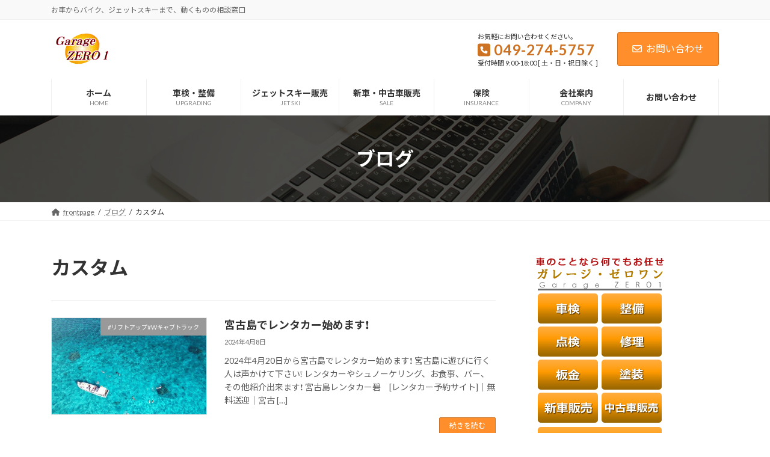

--- FILE ---
content_type: text/html; charset=UTF-8
request_url: https://garage01.jp/category/%E3%82%AB%E3%82%B9%E3%82%BF%E3%83%A0/page/2/
body_size: 111164
content:
<!DOCTYPE html>
<html dir="ltr" lang="ja" prefix="og: https://ogp.me/ns#">
<head>
<meta charset="utf-8">
<meta http-equiv="X-UA-Compatible" content="IE=edge">
<meta name="viewport" content="width=device-width, initial-scale=1">

<title>カスタム | 埼玉県三芳町で車検・点検・修理・板金塗装・自動車販売を行っていますガレージゼロワンです。 - パート 2</title>
	<style>img:is([sizes="auto" i], [sizes^="auto," i]) { contain-intrinsic-size: 3000px 1500px }</style>
	
		<!-- All in One SEO 4.8.4.1 - aioseo.com -->
	<meta name="robots" content="noindex, nofollow, max-image-preview:large" />
	<link rel="canonical" href="https://garage01.jp/category/%e3%82%ab%e3%82%b9%e3%82%bf%e3%83%a0/page/2/" />
	<link rel="prev" href="https://garage01.jp/category/%E3%82%AB%E3%82%B9%E3%82%BF%E3%83%A0/" />
	<link rel="next" href="https://garage01.jp/category/%E3%82%AB%E3%82%B9%E3%82%BF%E3%83%A0/page/3/" />
	<meta name="generator" content="All in One SEO (AIOSEO) 4.8.4.1" />
		<script type="application/ld+json" class="aioseo-schema">
			{"@context":"https:\/\/schema.org","@graph":[{"@type":"BreadcrumbList","@id":"https:\/\/garage01.jp\/category\/%E3%82%AB%E3%82%B9%E3%82%BF%E3%83%A0\/page\/2\/#breadcrumblist","itemListElement":[{"@type":"ListItem","@id":"https:\/\/garage01.jp#listItem","position":1,"name":"\u30db\u30fc\u30e0","item":"https:\/\/garage01.jp","nextItem":{"@type":"ListItem","@id":"https:\/\/garage01.jp\/category\/%e3%82%ab%e3%82%b9%e3%82%bf%e3%83%a0\/#listItem","name":"\u30ab\u30b9\u30bf\u30e0"}},{"@type":"ListItem","@id":"https:\/\/garage01.jp\/category\/%e3%82%ab%e3%82%b9%e3%82%bf%e3%83%a0\/#listItem","position":2,"name":"\u30ab\u30b9\u30bf\u30e0","item":"https:\/\/garage01.jp\/category\/%e3%82%ab%e3%82%b9%e3%82%bf%e3%83%a0\/","nextItem":{"@type":"ListItem","@id":"https:\/\/garage01.jp\/category\/%E3%82%AB%E3%82%B9%E3%82%BF%E3%83%A0\/page\/2#listItem","name":"\u30da\u30fc\u30b8 2"},"previousItem":{"@type":"ListItem","@id":"https:\/\/garage01.jp#listItem","name":"\u30db\u30fc\u30e0"}},{"@type":"ListItem","@id":"https:\/\/garage01.jp\/category\/%E3%82%AB%E3%82%B9%E3%82%BF%E3%83%A0\/page\/2#listItem","position":3,"name":"\u30da\u30fc\u30b8 2","previousItem":{"@type":"ListItem","@id":"https:\/\/garage01.jp\/category\/%e3%82%ab%e3%82%b9%e3%82%bf%e3%83%a0\/#listItem","name":"\u30ab\u30b9\u30bf\u30e0"}}]},{"@type":"CollectionPage","@id":"https:\/\/garage01.jp\/category\/%E3%82%AB%E3%82%B9%E3%82%BF%E3%83%A0\/page\/2\/#collectionpage","url":"https:\/\/garage01.jp\/category\/%E3%82%AB%E3%82%B9%E3%82%BF%E3%83%A0\/page\/2\/","name":"\u30ab\u30b9\u30bf\u30e0 | \u57fc\u7389\u770c\u4e09\u82b3\u753a\u3067\u8eca\u691c\u30fb\u70b9\u691c\u30fb\u4fee\u7406\u30fb\u677f\u91d1\u5857\u88c5\u30fb\u81ea\u52d5\u8eca\u8ca9\u58f2\u3092\u884c\u3063\u3066\u3044\u307e\u3059\u30ac\u30ec\u30fc\u30b8\u30bc\u30ed\u30ef\u30f3\u3067\u3059\u3002 - \u30d1\u30fc\u30c8 2","inLanguage":"ja","isPartOf":{"@id":"https:\/\/garage01.jp\/#website"},"breadcrumb":{"@id":"https:\/\/garage01.jp\/category\/%E3%82%AB%E3%82%B9%E3%82%BF%E3%83%A0\/page\/2\/#breadcrumblist"}},{"@type":"Organization","@id":"https:\/\/garage01.jp\/#organization","name":"\u57fc\u7389\u770c\u4e09\u82b3\u753a\u3067\u8eca\u691c\u30fb\u70b9\u691c\u30fb\u4fee\u7406\u30fb\u677f\u91d1\u5857\u88c5\u30fb\u81ea\u52d5\u8eca\u8ca9\u58f2\u3092\u884c\u3063\u3066\u3044\u307e\u3059\u30ac\u30ec\u30fc\u30b8\u30bc\u30ed\u30ef\u30f3\u3067\u3059\u3002","description":"\u304a\u8eca\u304b\u3089\u30d0\u30a4\u30af\u3001\u30b8\u30a7\u30c3\u30c8\u30b9\u30ad\u30fc\u307e\u3067\u3001\u52d5\u304f\u3082\u306e\u306e\u76f8\u8ac7\u7a93\u53e3","url":"https:\/\/garage01.jp\/"},{"@type":"WebSite","@id":"https:\/\/garage01.jp\/#website","url":"https:\/\/garage01.jp\/","name":"\u57fc\u7389\u770c\u4e09\u82b3\u753a\u3067\u8eca\u691c\u30fb\u70b9\u691c\u30fb\u4fee\u7406\u30fb\u677f\u91d1\u5857\u88c5\u30fb\u81ea\u52d5\u8eca\u8ca9\u58f2\u3092\u884c\u3063\u3066\u3044\u307e\u3059\u30ac\u30ec\u30fc\u30b8\u30bc\u30ed\u30ef\u30f3\u3067\u3059\u3002","description":"\u304a\u8eca\u304b\u3089\u30d0\u30a4\u30af\u3001\u30b8\u30a7\u30c3\u30c8\u30b9\u30ad\u30fc\u307e\u3067\u3001\u52d5\u304f\u3082\u306e\u306e\u76f8\u8ac7\u7a93\u53e3","inLanguage":"ja","publisher":{"@id":"https:\/\/garage01.jp\/#organization"}}]}
		</script>
		<!-- All in One SEO -->

<link rel="alternate" type="application/rss+xml" title="埼玉県三芳町で車検・点検・修理・板金塗装・自動車販売を行っていますガレージゼロワンです。 &raquo; フィード" href="https://garage01.jp/feed/" />
<link rel="alternate" type="application/rss+xml" title="埼玉県三芳町で車検・点検・修理・板金塗装・自動車販売を行っていますガレージゼロワンです。 &raquo; コメントフィード" href="https://garage01.jp/comments/feed/" />
<link rel="alternate" type="application/rss+xml" title="埼玉県三芳町で車検・点検・修理・板金塗装・自動車販売を行っていますガレージゼロワンです。 &raquo; カスタム カテゴリーのフィード" href="https://garage01.jp/category/%e3%82%ab%e3%82%b9%e3%82%bf%e3%83%a0/feed/" />
<meta name="description" content="[2ページ目] カスタム について 埼玉県三芳町で車検・点検・修理・板金塗装・自動車販売を行っていますガレージゼロワンです。 お車からバイク、ジェットスキーまで、動くものの相談窓口" /><script type="text/javascript">
/* <![CDATA[ */
window._wpemojiSettings = {"baseUrl":"https:\/\/s.w.org\/images\/core\/emoji\/16.0.1\/72x72\/","ext":".png","svgUrl":"https:\/\/s.w.org\/images\/core\/emoji\/16.0.1\/svg\/","svgExt":".svg","source":{"concatemoji":"https:\/\/garage01.jp\/wp-includes\/js\/wp-emoji-release.min.js?ver=6.8.3"}};
/*! This file is auto-generated */
!function(s,n){var o,i,e;function c(e){try{var t={supportTests:e,timestamp:(new Date).valueOf()};sessionStorage.setItem(o,JSON.stringify(t))}catch(e){}}function p(e,t,n){e.clearRect(0,0,e.canvas.width,e.canvas.height),e.fillText(t,0,0);var t=new Uint32Array(e.getImageData(0,0,e.canvas.width,e.canvas.height).data),a=(e.clearRect(0,0,e.canvas.width,e.canvas.height),e.fillText(n,0,0),new Uint32Array(e.getImageData(0,0,e.canvas.width,e.canvas.height).data));return t.every(function(e,t){return e===a[t]})}function u(e,t){e.clearRect(0,0,e.canvas.width,e.canvas.height),e.fillText(t,0,0);for(var n=e.getImageData(16,16,1,1),a=0;a<n.data.length;a++)if(0!==n.data[a])return!1;return!0}function f(e,t,n,a){switch(t){case"flag":return n(e,"\ud83c\udff3\ufe0f\u200d\u26a7\ufe0f","\ud83c\udff3\ufe0f\u200b\u26a7\ufe0f")?!1:!n(e,"\ud83c\udde8\ud83c\uddf6","\ud83c\udde8\u200b\ud83c\uddf6")&&!n(e,"\ud83c\udff4\udb40\udc67\udb40\udc62\udb40\udc65\udb40\udc6e\udb40\udc67\udb40\udc7f","\ud83c\udff4\u200b\udb40\udc67\u200b\udb40\udc62\u200b\udb40\udc65\u200b\udb40\udc6e\u200b\udb40\udc67\u200b\udb40\udc7f");case"emoji":return!a(e,"\ud83e\udedf")}return!1}function g(e,t,n,a){var r="undefined"!=typeof WorkerGlobalScope&&self instanceof WorkerGlobalScope?new OffscreenCanvas(300,150):s.createElement("canvas"),o=r.getContext("2d",{willReadFrequently:!0}),i=(o.textBaseline="top",o.font="600 32px Arial",{});return e.forEach(function(e){i[e]=t(o,e,n,a)}),i}function t(e){var t=s.createElement("script");t.src=e,t.defer=!0,s.head.appendChild(t)}"undefined"!=typeof Promise&&(o="wpEmojiSettingsSupports",i=["flag","emoji"],n.supports={everything:!0,everythingExceptFlag:!0},e=new Promise(function(e){s.addEventListener("DOMContentLoaded",e,{once:!0})}),new Promise(function(t){var n=function(){try{var e=JSON.parse(sessionStorage.getItem(o));if("object"==typeof e&&"number"==typeof e.timestamp&&(new Date).valueOf()<e.timestamp+604800&&"object"==typeof e.supportTests)return e.supportTests}catch(e){}return null}();if(!n){if("undefined"!=typeof Worker&&"undefined"!=typeof OffscreenCanvas&&"undefined"!=typeof URL&&URL.createObjectURL&&"undefined"!=typeof Blob)try{var e="postMessage("+g.toString()+"("+[JSON.stringify(i),f.toString(),p.toString(),u.toString()].join(",")+"));",a=new Blob([e],{type:"text/javascript"}),r=new Worker(URL.createObjectURL(a),{name:"wpTestEmojiSupports"});return void(r.onmessage=function(e){c(n=e.data),r.terminate(),t(n)})}catch(e){}c(n=g(i,f,p,u))}t(n)}).then(function(e){for(var t in e)n.supports[t]=e[t],n.supports.everything=n.supports.everything&&n.supports[t],"flag"!==t&&(n.supports.everythingExceptFlag=n.supports.everythingExceptFlag&&n.supports[t]);n.supports.everythingExceptFlag=n.supports.everythingExceptFlag&&!n.supports.flag,n.DOMReady=!1,n.readyCallback=function(){n.DOMReady=!0}}).then(function(){return e}).then(function(){var e;n.supports.everything||(n.readyCallback(),(e=n.source||{}).concatemoji?t(e.concatemoji):e.wpemoji&&e.twemoji&&(t(e.twemoji),t(e.wpemoji)))}))}((window,document),window._wpemojiSettings);
/* ]]> */
</script>
<link rel='preload' id='vkExUnit_common_style-css-preload' href='https://garage01.jp/wp-content/plugins/vk-all-in-one-expansion-unit/assets/css/vkExUnit_style.css?ver=9.110.1.1' as='style' onload="this.onload=null;this.rel='stylesheet'"/>
<link rel='stylesheet' id='vkExUnit_common_style-css' href='https://garage01.jp/wp-content/plugins/vk-all-in-one-expansion-unit/assets/css/vkExUnit_style.css?ver=9.110.1.1' media='print' onload="this.media='all'; this.onload=null;">
<style id='vkExUnit_common_style-inline-css' type='text/css'>
:root {--ver_page_top_button_url:url(https://garage01.jp/wp-content/plugins/vk-all-in-one-expansion-unit/assets/images/to-top-btn-icon.svg);}@font-face {font-weight: normal;font-style: normal;font-family: "vk_sns";src: url("https://garage01.jp/wp-content/plugins/vk-all-in-one-expansion-unit/inc/sns/icons/fonts/vk_sns.eot?-bq20cj");src: url("https://garage01.jp/wp-content/plugins/vk-all-in-one-expansion-unit/inc/sns/icons/fonts/vk_sns.eot?#iefix-bq20cj") format("embedded-opentype"),url("https://garage01.jp/wp-content/plugins/vk-all-in-one-expansion-unit/inc/sns/icons/fonts/vk_sns.woff?-bq20cj") format("woff"),url("https://garage01.jp/wp-content/plugins/vk-all-in-one-expansion-unit/inc/sns/icons/fonts/vk_sns.ttf?-bq20cj") format("truetype"),url("https://garage01.jp/wp-content/plugins/vk-all-in-one-expansion-unit/inc/sns/icons/fonts/vk_sns.svg?-bq20cj#vk_sns") format("svg");}
.veu_promotion-alert__content--text {border: 1px solid rgba(0,0,0,0.125);padding: 0.5em 1em;border-radius: var(--vk-size-radius);margin-bottom: var(--vk-margin-block-bottom);font-size: 0.875rem;}/* Alert Content部分に段落タグを入れた場合に最後の段落の余白を0にする */.veu_promotion-alert__content--text p:last-of-type{margin-bottom:0;margin-top: 0;}
</style>
<link rel='stylesheet' id='vk-header-top-css' href='https://garage01.jp/wp-content/plugins/lightning-g3-pro-unit/inc/header-top/package/css/header-top.css?ver=0.1.1' type='text/css' media='all' />
<style id='wp-emoji-styles-inline-css' type='text/css'>

	img.wp-smiley, img.emoji {
		display: inline !important;
		border: none !important;
		box-shadow: none !important;
		height: 1em !important;
		width: 1em !important;
		margin: 0 0.07em !important;
		vertical-align: -0.1em !important;
		background: none !important;
		padding: 0 !important;
	}
</style>
<link rel='preload' id='wp-block-library-css-preload' href='https://garage01.jp/wp-includes/css/dist/block-library/style.min.css?ver=6.8.3' as='style' onload="this.onload=null;this.rel='stylesheet'"/>
<link rel='stylesheet' id='wp-block-library-css' href='https://garage01.jp/wp-includes/css/dist/block-library/style.min.css?ver=6.8.3' media='print' onload="this.media='all'; this.onload=null;">
<style id='wp-block-library-inline-css' type='text/css'>
.vk-cols--reverse{flex-direction:row-reverse}.vk-cols--hasbtn{margin-bottom:0}.vk-cols--hasbtn>.row>.vk_gridColumn_item,.vk-cols--hasbtn>.wp-block-column{position:relative;padding-bottom:3em}.vk-cols--hasbtn>.row>.vk_gridColumn_item>.wp-block-buttons,.vk-cols--hasbtn>.row>.vk_gridColumn_item>.vk_button,.vk-cols--hasbtn>.wp-block-column>.wp-block-buttons,.vk-cols--hasbtn>.wp-block-column>.vk_button{position:absolute;bottom:0;width:100%}.vk-cols--fit.wp-block-columns{gap:0}.vk-cols--fit.wp-block-columns,.vk-cols--fit.wp-block-columns:not(.is-not-stacked-on-mobile){margin-top:0;margin-bottom:0;justify-content:space-between}.vk-cols--fit.wp-block-columns>.wp-block-column *:last-child,.vk-cols--fit.wp-block-columns:not(.is-not-stacked-on-mobile)>.wp-block-column *:last-child{margin-bottom:0}.vk-cols--fit.wp-block-columns>.wp-block-column>.wp-block-cover,.vk-cols--fit.wp-block-columns:not(.is-not-stacked-on-mobile)>.wp-block-column>.wp-block-cover{margin-top:0}.vk-cols--fit.wp-block-columns.has-background,.vk-cols--fit.wp-block-columns:not(.is-not-stacked-on-mobile).has-background{padding:0}@media(max-width: 599px){.vk-cols--fit.wp-block-columns:not(.has-background)>.wp-block-column:not(.has-background),.vk-cols--fit.wp-block-columns:not(.is-not-stacked-on-mobile):not(.has-background)>.wp-block-column:not(.has-background){padding-left:0 !important;padding-right:0 !important}}@media(min-width: 782px){.vk-cols--fit.wp-block-columns .block-editor-block-list__block.wp-block-column:not(:first-child),.vk-cols--fit.wp-block-columns>.wp-block-column:not(:first-child),.vk-cols--fit.wp-block-columns:not(.is-not-stacked-on-mobile) .block-editor-block-list__block.wp-block-column:not(:first-child),.vk-cols--fit.wp-block-columns:not(.is-not-stacked-on-mobile)>.wp-block-column:not(:first-child){margin-left:0}}@media(min-width: 600px)and (max-width: 781px){.vk-cols--fit.wp-block-columns .wp-block-column:nth-child(2n),.vk-cols--fit.wp-block-columns:not(.is-not-stacked-on-mobile) .wp-block-column:nth-child(2n){margin-left:0}.vk-cols--fit.wp-block-columns .wp-block-column:not(:only-child),.vk-cols--fit.wp-block-columns:not(.is-not-stacked-on-mobile) .wp-block-column:not(:only-child){flex-basis:50% !important}}.vk-cols--fit--gap1.wp-block-columns{gap:1px}@media(min-width: 600px)and (max-width: 781px){.vk-cols--fit--gap1.wp-block-columns .wp-block-column:not(:only-child){flex-basis:calc(50% - 1px) !important}}.vk-cols--fit.vk-cols--grid>.block-editor-block-list__block,.vk-cols--fit.vk-cols--grid>.wp-block-column,.vk-cols--fit.vk-cols--grid:not(.is-not-stacked-on-mobile)>.block-editor-block-list__block,.vk-cols--fit.vk-cols--grid:not(.is-not-stacked-on-mobile)>.wp-block-column{flex-basis:50%;box-sizing:border-box}@media(max-width: 599px){.vk-cols--fit.vk-cols--grid.vk-cols--grid--alignfull>.wp-block-column:nth-child(2)>.wp-block-cover,.vk-cols--fit.vk-cols--grid.vk-cols--grid--alignfull>.wp-block-column:nth-child(2)>.vk_outer,.vk-cols--fit.vk-cols--grid:not(.is-not-stacked-on-mobile).vk-cols--grid--alignfull>.wp-block-column:nth-child(2)>.wp-block-cover,.vk-cols--fit.vk-cols--grid:not(.is-not-stacked-on-mobile).vk-cols--grid--alignfull>.wp-block-column:nth-child(2)>.vk_outer{width:100vw;margin-right:calc((100% - 100vw)/2);margin-left:calc((100% - 100vw)/2)}}@media(min-width: 600px){.vk-cols--fit.vk-cols--grid.vk-cols--grid--alignfull>.wp-block-column:nth-child(2)>.wp-block-cover,.vk-cols--fit.vk-cols--grid.vk-cols--grid--alignfull>.wp-block-column:nth-child(2)>.vk_outer,.vk-cols--fit.vk-cols--grid:not(.is-not-stacked-on-mobile).vk-cols--grid--alignfull>.wp-block-column:nth-child(2)>.wp-block-cover,.vk-cols--fit.vk-cols--grid:not(.is-not-stacked-on-mobile).vk-cols--grid--alignfull>.wp-block-column:nth-child(2)>.vk_outer{margin-right:calc(100% - 50vw);width:50vw}}@media(min-width: 600px){.vk-cols--fit.vk-cols--grid.vk-cols--grid--alignfull.vk-cols--reverse>.wp-block-column,.vk-cols--fit.vk-cols--grid:not(.is-not-stacked-on-mobile).vk-cols--grid--alignfull.vk-cols--reverse>.wp-block-column{margin-left:0;margin-right:0}.vk-cols--fit.vk-cols--grid.vk-cols--grid--alignfull.vk-cols--reverse>.wp-block-column:nth-child(2)>.wp-block-cover,.vk-cols--fit.vk-cols--grid.vk-cols--grid--alignfull.vk-cols--reverse>.wp-block-column:nth-child(2)>.vk_outer,.vk-cols--fit.vk-cols--grid:not(.is-not-stacked-on-mobile).vk-cols--grid--alignfull.vk-cols--reverse>.wp-block-column:nth-child(2)>.wp-block-cover,.vk-cols--fit.vk-cols--grid:not(.is-not-stacked-on-mobile).vk-cols--grid--alignfull.vk-cols--reverse>.wp-block-column:nth-child(2)>.vk_outer{margin-left:calc(100% - 50vw)}}.vk-cols--menu h2,.vk-cols--menu h3,.vk-cols--menu h4,.vk-cols--menu h5{margin-bottom:.2em;text-shadow:#000 0 0 10px}.vk-cols--menu h2:first-child,.vk-cols--menu h3:first-child,.vk-cols--menu h4:first-child,.vk-cols--menu h5:first-child{margin-top:0}.vk-cols--menu p{margin-bottom:1rem;text-shadow:#000 0 0 10px}.vk-cols--menu .wp-block-cover__inner-container:last-child{margin-bottom:0}.vk-cols--fitbnrs .wp-block-column .wp-block-cover:hover img{filter:unset}.vk-cols--fitbnrs .wp-block-column .wp-block-cover:hover{background-color:unset}.vk-cols--fitbnrs .wp-block-column .wp-block-cover:hover .wp-block-cover__image-background{filter:unset !important}.vk-cols--fitbnrs .wp-block-cover .wp-block-cover__inner-container{position:absolute;height:100%;width:100%}.vk-cols--fitbnrs .vk_button{height:100%;margin:0}.vk-cols--fitbnrs .vk_button .vk_button_btn,.vk-cols--fitbnrs .vk_button .btn{height:100%;width:100%;border:none;box-shadow:none;background-color:unset !important;transition:unset}.vk-cols--fitbnrs .vk_button .vk_button_btn:hover,.vk-cols--fitbnrs .vk_button .btn:hover{transition:unset}.vk-cols--fitbnrs .vk_button .vk_button_btn:after,.vk-cols--fitbnrs .vk_button .btn:after{border:none}.vk-cols--fitbnrs .vk_button .vk_button_link_txt{width:100%;position:absolute;top:50%;left:50%;transform:translateY(-50%) translateX(-50%);font-size:2rem;text-shadow:#000 0 0 10px}.vk-cols--fitbnrs .vk_button .vk_button_link_subCaption{width:100%;position:absolute;top:calc(50% + 2.2em);left:50%;transform:translateY(-50%) translateX(-50%);text-shadow:#000 0 0 10px}@media(min-width: 992px){.vk-cols--media.wp-block-columns{gap:3rem}}.vk-fit-map figure{margin-bottom:0}.vk-fit-map iframe{position:relative;margin-bottom:0;display:block;max-height:400px;width:100vw}.vk-fit-map:is(.alignfull,.alignwide) div{max-width:100%}.vk-table--th--width25 :where(tr>*:first-child){width:25%}.vk-table--th--width30 :where(tr>*:first-child){width:30%}.vk-table--th--width35 :where(tr>*:first-child){width:35%}.vk-table--th--width40 :where(tr>*:first-child){width:40%}.vk-table--th--bg-bright :where(tr>*:first-child){background-color:var(--wp--preset--color--bg-secondary, rgba(0, 0, 0, 0.05))}@media(max-width: 599px){.vk-table--mobile-block :is(th,td){width:100%;display:block}.vk-table--mobile-block.wp-block-table table :is(th,td){border-top:none}}.vk-table--width--th25 :where(tr>*:first-child){width:25%}.vk-table--width--th30 :where(tr>*:first-child){width:30%}.vk-table--width--th35 :where(tr>*:first-child){width:35%}.vk-table--width--th40 :where(tr>*:first-child){width:40%}.no-margin{margin:0}@media(max-width: 599px){.wp-block-image.vk-aligncenter--mobile>.alignright{float:none;margin-left:auto;margin-right:auto}.vk-no-padding-horizontal--mobile{padding-left:0 !important;padding-right:0 !important}}
/* VK Color Palettes */:root{ --wp--preset--color--vk-color-primary:#ff8e2b}/* --vk-color-primary is deprecated. */:root{ --vk-color-primary: var(--wp--preset--color--vk-color-primary);}:root{ --wp--preset--color--vk-color-primary-dark:#cc7222}/* --vk-color-primary-dark is deprecated. */:root{ --vk-color-primary-dark: var(--wp--preset--color--vk-color-primary-dark);}:root{ --wp--preset--color--vk-color-primary-vivid:#ff9c2f}/* --vk-color-primary-vivid is deprecated. */:root{ --vk-color-primary-vivid: var(--wp--preset--color--vk-color-primary-vivid);}
</style>
<style id='global-styles-inline-css' type='text/css'>
:root{--wp--preset--aspect-ratio--square: 1;--wp--preset--aspect-ratio--4-3: 4/3;--wp--preset--aspect-ratio--3-4: 3/4;--wp--preset--aspect-ratio--3-2: 3/2;--wp--preset--aspect-ratio--2-3: 2/3;--wp--preset--aspect-ratio--16-9: 16/9;--wp--preset--aspect-ratio--9-16: 9/16;--wp--preset--color--black: #000000;--wp--preset--color--cyan-bluish-gray: #abb8c3;--wp--preset--color--white: #ffffff;--wp--preset--color--pale-pink: #f78da7;--wp--preset--color--vivid-red: #cf2e2e;--wp--preset--color--luminous-vivid-orange: #ff6900;--wp--preset--color--luminous-vivid-amber: #fcb900;--wp--preset--color--light-green-cyan: #7bdcb5;--wp--preset--color--vivid-green-cyan: #00d084;--wp--preset--color--pale-cyan-blue: #8ed1fc;--wp--preset--color--vivid-cyan-blue: #0693e3;--wp--preset--color--vivid-purple: #9b51e0;--wp--preset--color--vk-color-primary: #ff8e2b;--wp--preset--color--vk-color-primary-dark: #cc7222;--wp--preset--color--vk-color-primary-vivid: #ff9c2f;--wp--preset--gradient--vivid-cyan-blue-to-vivid-purple: linear-gradient(135deg,rgba(6,147,227,1) 0%,rgb(155,81,224) 100%);--wp--preset--gradient--light-green-cyan-to-vivid-green-cyan: linear-gradient(135deg,rgb(122,220,180) 0%,rgb(0,208,130) 100%);--wp--preset--gradient--luminous-vivid-amber-to-luminous-vivid-orange: linear-gradient(135deg,rgba(252,185,0,1) 0%,rgba(255,105,0,1) 100%);--wp--preset--gradient--luminous-vivid-orange-to-vivid-red: linear-gradient(135deg,rgba(255,105,0,1) 0%,rgb(207,46,46) 100%);--wp--preset--gradient--very-light-gray-to-cyan-bluish-gray: linear-gradient(135deg,rgb(238,238,238) 0%,rgb(169,184,195) 100%);--wp--preset--gradient--cool-to-warm-spectrum: linear-gradient(135deg,rgb(74,234,220) 0%,rgb(151,120,209) 20%,rgb(207,42,186) 40%,rgb(238,44,130) 60%,rgb(251,105,98) 80%,rgb(254,248,76) 100%);--wp--preset--gradient--blush-light-purple: linear-gradient(135deg,rgb(255,206,236) 0%,rgb(152,150,240) 100%);--wp--preset--gradient--blush-bordeaux: linear-gradient(135deg,rgb(254,205,165) 0%,rgb(254,45,45) 50%,rgb(107,0,62) 100%);--wp--preset--gradient--luminous-dusk: linear-gradient(135deg,rgb(255,203,112) 0%,rgb(199,81,192) 50%,rgb(65,88,208) 100%);--wp--preset--gradient--pale-ocean: linear-gradient(135deg,rgb(255,245,203) 0%,rgb(182,227,212) 50%,rgb(51,167,181) 100%);--wp--preset--gradient--electric-grass: linear-gradient(135deg,rgb(202,248,128) 0%,rgb(113,206,126) 100%);--wp--preset--gradient--midnight: linear-gradient(135deg,rgb(2,3,129) 0%,rgb(40,116,252) 100%);--wp--preset--gradient--vivid-green-cyan-to-vivid-cyan-blue: linear-gradient(135deg,rgba(0,208,132,1) 0%,rgba(6,147,227,1) 100%);--wp--preset--font-size--small: 0.875rem;--wp--preset--font-size--medium: 20px;--wp--preset--font-size--large: 1.5rem;--wp--preset--font-size--x-large: 42px;--wp--preset--font-size--regular: 1rem;--wp--preset--font-size--huge: 2.25rem;--wp--preset--spacing--20: 0.44rem;--wp--preset--spacing--30: var(--vk-margin-xs, 0.75rem);--wp--preset--spacing--40: var(--vk-margin-sm, 1.5rem);--wp--preset--spacing--50: var(--vk-margin-md, 2.4rem);--wp--preset--spacing--60: var(--vk-margin-lg, 4rem);--wp--preset--spacing--70: var(--vk-margin-xl, 6rem);--wp--preset--spacing--80: 5.06rem;--wp--preset--shadow--natural: 6px 6px 9px rgba(0, 0, 0, 0.2);--wp--preset--shadow--deep: 12px 12px 50px rgba(0, 0, 0, 0.4);--wp--preset--shadow--sharp: 6px 6px 0px rgba(0, 0, 0, 0.2);--wp--preset--shadow--outlined: 6px 6px 0px -3px rgba(255, 255, 255, 1), 6px 6px rgba(0, 0, 0, 1);--wp--preset--shadow--crisp: 6px 6px 0px rgba(0, 0, 0, 1);}:root { --wp--style--global--content-size: calc( var(--vk-width-container) - var(--vk-width-container-padding) * 2 );--wp--style--global--wide-size: calc( var(--vk-width-container) - var(--vk-width-container-padding) * 2 + ( 100vw - ( var(--vk-width-container) - var(--vk-width-container-padding) * 2 ) ) / 2 ); }:where(body) { margin: 0; }.wp-site-blocks > .alignleft { float: left; margin-right: 2em; }.wp-site-blocks > .alignright { float: right; margin-left: 2em; }.wp-site-blocks > .aligncenter { justify-content: center; margin-left: auto; margin-right: auto; }:where(.wp-site-blocks) > * { margin-block-start: 24px; margin-block-end: 0; }:where(.wp-site-blocks) > :first-child { margin-block-start: 0; }:where(.wp-site-blocks) > :last-child { margin-block-end: 0; }:root { --wp--style--block-gap: 24px; }:root :where(.is-layout-flow) > :first-child{margin-block-start: 0;}:root :where(.is-layout-flow) > :last-child{margin-block-end: 0;}:root :where(.is-layout-flow) > *{margin-block-start: 24px;margin-block-end: 0;}:root :where(.is-layout-constrained) > :first-child{margin-block-start: 0;}:root :where(.is-layout-constrained) > :last-child{margin-block-end: 0;}:root :where(.is-layout-constrained) > *{margin-block-start: 24px;margin-block-end: 0;}:root :where(.is-layout-flex){gap: 24px;}:root :where(.is-layout-grid){gap: 24px;}.is-layout-flow > .alignleft{float: left;margin-inline-start: 0;margin-inline-end: 2em;}.is-layout-flow > .alignright{float: right;margin-inline-start: 2em;margin-inline-end: 0;}.is-layout-flow > .aligncenter{margin-left: auto !important;margin-right: auto !important;}.is-layout-constrained > .alignleft{float: left;margin-inline-start: 0;margin-inline-end: 2em;}.is-layout-constrained > .alignright{float: right;margin-inline-start: 2em;margin-inline-end: 0;}.is-layout-constrained > .aligncenter{margin-left: auto !important;margin-right: auto !important;}.is-layout-constrained > :where(:not(.alignleft):not(.alignright):not(.alignfull)){max-width: var(--wp--style--global--content-size);margin-left: auto !important;margin-right: auto !important;}.is-layout-constrained > .alignwide{max-width: var(--wp--style--global--wide-size);}body .is-layout-flex{display: flex;}.is-layout-flex{flex-wrap: wrap;align-items: center;}.is-layout-flex > :is(*, div){margin: 0;}body .is-layout-grid{display: grid;}.is-layout-grid > :is(*, div){margin: 0;}body{padding-top: 0px;padding-right: 0px;padding-bottom: 0px;padding-left: 0px;}a:where(:not(.wp-element-button)){text-decoration: underline;}:root :where(.wp-element-button, .wp-block-button__link){background-color: #32373c;border-width: 0;color: #fff;font-family: inherit;font-size: inherit;line-height: inherit;padding: calc(0.667em + 2px) calc(1.333em + 2px);text-decoration: none;}.has-black-color{color: var(--wp--preset--color--black) !important;}.has-cyan-bluish-gray-color{color: var(--wp--preset--color--cyan-bluish-gray) !important;}.has-white-color{color: var(--wp--preset--color--white) !important;}.has-pale-pink-color{color: var(--wp--preset--color--pale-pink) !important;}.has-vivid-red-color{color: var(--wp--preset--color--vivid-red) !important;}.has-luminous-vivid-orange-color{color: var(--wp--preset--color--luminous-vivid-orange) !important;}.has-luminous-vivid-amber-color{color: var(--wp--preset--color--luminous-vivid-amber) !important;}.has-light-green-cyan-color{color: var(--wp--preset--color--light-green-cyan) !important;}.has-vivid-green-cyan-color{color: var(--wp--preset--color--vivid-green-cyan) !important;}.has-pale-cyan-blue-color{color: var(--wp--preset--color--pale-cyan-blue) !important;}.has-vivid-cyan-blue-color{color: var(--wp--preset--color--vivid-cyan-blue) !important;}.has-vivid-purple-color{color: var(--wp--preset--color--vivid-purple) !important;}.has-vk-color-primary-color{color: var(--wp--preset--color--vk-color-primary) !important;}.has-vk-color-primary-dark-color{color: var(--wp--preset--color--vk-color-primary-dark) !important;}.has-vk-color-primary-vivid-color{color: var(--wp--preset--color--vk-color-primary-vivid) !important;}.has-black-background-color{background-color: var(--wp--preset--color--black) !important;}.has-cyan-bluish-gray-background-color{background-color: var(--wp--preset--color--cyan-bluish-gray) !important;}.has-white-background-color{background-color: var(--wp--preset--color--white) !important;}.has-pale-pink-background-color{background-color: var(--wp--preset--color--pale-pink) !important;}.has-vivid-red-background-color{background-color: var(--wp--preset--color--vivid-red) !important;}.has-luminous-vivid-orange-background-color{background-color: var(--wp--preset--color--luminous-vivid-orange) !important;}.has-luminous-vivid-amber-background-color{background-color: var(--wp--preset--color--luminous-vivid-amber) !important;}.has-light-green-cyan-background-color{background-color: var(--wp--preset--color--light-green-cyan) !important;}.has-vivid-green-cyan-background-color{background-color: var(--wp--preset--color--vivid-green-cyan) !important;}.has-pale-cyan-blue-background-color{background-color: var(--wp--preset--color--pale-cyan-blue) !important;}.has-vivid-cyan-blue-background-color{background-color: var(--wp--preset--color--vivid-cyan-blue) !important;}.has-vivid-purple-background-color{background-color: var(--wp--preset--color--vivid-purple) !important;}.has-vk-color-primary-background-color{background-color: var(--wp--preset--color--vk-color-primary) !important;}.has-vk-color-primary-dark-background-color{background-color: var(--wp--preset--color--vk-color-primary-dark) !important;}.has-vk-color-primary-vivid-background-color{background-color: var(--wp--preset--color--vk-color-primary-vivid) !important;}.has-black-border-color{border-color: var(--wp--preset--color--black) !important;}.has-cyan-bluish-gray-border-color{border-color: var(--wp--preset--color--cyan-bluish-gray) !important;}.has-white-border-color{border-color: var(--wp--preset--color--white) !important;}.has-pale-pink-border-color{border-color: var(--wp--preset--color--pale-pink) !important;}.has-vivid-red-border-color{border-color: var(--wp--preset--color--vivid-red) !important;}.has-luminous-vivid-orange-border-color{border-color: var(--wp--preset--color--luminous-vivid-orange) !important;}.has-luminous-vivid-amber-border-color{border-color: var(--wp--preset--color--luminous-vivid-amber) !important;}.has-light-green-cyan-border-color{border-color: var(--wp--preset--color--light-green-cyan) !important;}.has-vivid-green-cyan-border-color{border-color: var(--wp--preset--color--vivid-green-cyan) !important;}.has-pale-cyan-blue-border-color{border-color: var(--wp--preset--color--pale-cyan-blue) !important;}.has-vivid-cyan-blue-border-color{border-color: var(--wp--preset--color--vivid-cyan-blue) !important;}.has-vivid-purple-border-color{border-color: var(--wp--preset--color--vivid-purple) !important;}.has-vk-color-primary-border-color{border-color: var(--wp--preset--color--vk-color-primary) !important;}.has-vk-color-primary-dark-border-color{border-color: var(--wp--preset--color--vk-color-primary-dark) !important;}.has-vk-color-primary-vivid-border-color{border-color: var(--wp--preset--color--vk-color-primary-vivid) !important;}.has-vivid-cyan-blue-to-vivid-purple-gradient-background{background: var(--wp--preset--gradient--vivid-cyan-blue-to-vivid-purple) !important;}.has-light-green-cyan-to-vivid-green-cyan-gradient-background{background: var(--wp--preset--gradient--light-green-cyan-to-vivid-green-cyan) !important;}.has-luminous-vivid-amber-to-luminous-vivid-orange-gradient-background{background: var(--wp--preset--gradient--luminous-vivid-amber-to-luminous-vivid-orange) !important;}.has-luminous-vivid-orange-to-vivid-red-gradient-background{background: var(--wp--preset--gradient--luminous-vivid-orange-to-vivid-red) !important;}.has-very-light-gray-to-cyan-bluish-gray-gradient-background{background: var(--wp--preset--gradient--very-light-gray-to-cyan-bluish-gray) !important;}.has-cool-to-warm-spectrum-gradient-background{background: var(--wp--preset--gradient--cool-to-warm-spectrum) !important;}.has-blush-light-purple-gradient-background{background: var(--wp--preset--gradient--blush-light-purple) !important;}.has-blush-bordeaux-gradient-background{background: var(--wp--preset--gradient--blush-bordeaux) !important;}.has-luminous-dusk-gradient-background{background: var(--wp--preset--gradient--luminous-dusk) !important;}.has-pale-ocean-gradient-background{background: var(--wp--preset--gradient--pale-ocean) !important;}.has-electric-grass-gradient-background{background: var(--wp--preset--gradient--electric-grass) !important;}.has-midnight-gradient-background{background: var(--wp--preset--gradient--midnight) !important;}.has-vivid-green-cyan-to-vivid-cyan-blue-gradient-background{background: var(--wp--preset--gradient--vivid-green-cyan-to-vivid-cyan-blue) !important;}.has-small-font-size{font-size: var(--wp--preset--font-size--small) !important;}.has-medium-font-size{font-size: var(--wp--preset--font-size--medium) !important;}.has-large-font-size{font-size: var(--wp--preset--font-size--large) !important;}.has-x-large-font-size{font-size: var(--wp--preset--font-size--x-large) !important;}.has-regular-font-size{font-size: var(--wp--preset--font-size--regular) !important;}.has-huge-font-size{font-size: var(--wp--preset--font-size--huge) !important;}
:root :where(.wp-block-pullquote){font-size: 1.5em;line-height: 1.6;}
</style>
<link rel='preload' id='contact-form-7-css-preload' href='https://garage01.jp/wp-content/plugins/contact-form-7/includes/css/styles.css?ver=6.1' as='style' onload="this.onload=null;this.rel='stylesheet'"/>
<link rel='stylesheet' id='contact-form-7-css' href='https://garage01.jp/wp-content/plugins/contact-form-7/includes/css/styles.css?ver=6.1' media='print' onload="this.media='all'; this.onload=null;">
<link rel='stylesheet' id='vk-swiper-style-css' href='https://garage01.jp/wp-content/plugins/vk-blocks-pro/vendor/vektor-inc/vk-swiper/src/assets/css/swiper-bundle.min.css?ver=11.0.2' type='text/css' media='all' />
<link rel='preload' id='wc-shortcodes-style-css-preload' href='https://garage01.jp/wp-content/plugins/wc-shortcodes/public/assets/css/style.css?ver=3.46' as='style' onload="this.onload=null;this.rel='stylesheet'"/>
<link rel='stylesheet' id='wc-shortcodes-style-css' href='https://garage01.jp/wp-content/plugins/wc-shortcodes/public/assets/css/style.css?ver=3.46' media='print' onload="this.media='all'; this.onload=null;">
<link rel='stylesheet' id='lightning-common-style-css' href='https://garage01.jp/wp-content/themes/lightning/_g3/assets/css/style-theme-json.css?ver=15.29.11' type='text/css' media='all' />
<style id='lightning-common-style-inline-css' type='text/css'>
/* Lightning */:root {--vk-color-primary:#ff8e2b;--vk-color-primary-dark:#cc7222;--vk-color-primary-vivid:#ff9c2f;--g_nav_main_acc_icon_open_url:url(https://garage01.jp/wp-content/themes/lightning/_g3/inc/vk-mobile-nav/package/images/vk-menu-acc-icon-open-black.svg);--g_nav_main_acc_icon_close_url: url(https://garage01.jp/wp-content/themes/lightning/_g3/inc/vk-mobile-nav/package/images/vk-menu-close-black.svg);--g_nav_sub_acc_icon_open_url: url(https://garage01.jp/wp-content/themes/lightning/_g3/inc/vk-mobile-nav/package/images/vk-menu-acc-icon-open-white.svg);--g_nav_sub_acc_icon_close_url: url(https://garage01.jp/wp-content/themes/lightning/_g3/inc/vk-mobile-nav/package/images/vk-menu-close-white.svg);}
:root{--swiper-navigation-color: #fff;}
html{scroll-padding-top:var(--vk-size-admin-bar);}
:root {}.main-section {--vk-color-text-link: #a32525;}
/* vk-mobile-nav */:root {--vk-mobile-nav-menu-btn-bg-src: url("https://garage01.jp/wp-content/themes/lightning/_g3/inc/vk-mobile-nav/package/images/vk-menu-btn-black.svg");--vk-mobile-nav-menu-btn-close-bg-src: url("https://garage01.jp/wp-content/themes/lightning/_g3/inc/vk-mobile-nav/package/images/vk-menu-close-black.svg");--vk-menu-acc-icon-open-black-bg-src: url("https://garage01.jp/wp-content/themes/lightning/_g3/inc/vk-mobile-nav/package/images/vk-menu-acc-icon-open-black.svg");--vk-menu-acc-icon-open-white-bg-src: url("https://garage01.jp/wp-content/themes/lightning/_g3/inc/vk-mobile-nav/package/images/vk-menu-acc-icon-open-white.svg");--vk-menu-acc-icon-close-black-bg-src: url("https://garage01.jp/wp-content/themes/lightning/_g3/inc/vk-mobile-nav/package/images/vk-menu-close-black.svg");--vk-menu-acc-icon-close-white-bg-src: url("https://garage01.jp/wp-content/themes/lightning/_g3/inc/vk-mobile-nav/package/images/vk-menu-close-white.svg");}
</style>
<link rel='stylesheet' id='lightning-design-style-css' href='https://garage01.jp/wp-content/themes/lightning/_g3/design-skin/origin3/css/style.css?ver=15.29.11' type='text/css' media='all' />
<style id='lightning-design-style-inline-css' type='text/css'>
.tagcloud a:before { font-family: "Font Awesome 5 Free";content: "\f02b";font-weight: bold; }
/* Pro Title Design */ h2,.main-section .cart_totals h2,h2.main-section-title { color:var(--vk-color-text-body);background-color:unset;position: relative;border:none;padding:unset;margin-left: auto;margin-right: auto;border-radius:unset;outline: unset;outline-offset: unset;box-shadow: unset;content:none;overflow: unset;background-color:var(--vk-color-primary);position: relative;padding: 0.6em 0.8em 0.55em;margin-bottom:var(--vk-margin-headding-bottom);color:#fff;border-radius:4px;text-align:left;}h2 a,.main-section .cart_totals h2 a,h2.main-section-title a { color:#fff;}h2::before,.main-section .cart_totals h2::before,h2.main-section-title::before { color:var(--vk-color-text-body);background-color:unset;position: relative;border:none;padding:unset;margin-left: auto;margin-right: auto;border-radius:unset;outline: unset;outline-offset: unset;box-shadow: unset;content:none;overflow: unset;content: "";position: absolute;top: auto;left: 40px;bottom: -20px;width: auto;margin-left: -10px;border: 10px solid transparent;border-top: 10px solid var(--vk-color-primary);z-index: 2;height: auto;background-color: transparent !important;}h2::after,.main-section .cart_totals h2::after,h2.main-section-title::after { color:var(--vk-color-text-body);background-color:unset;position: relative;border:none;padding:unset;margin-left: auto;margin-right: auto;border-radius:unset;outline: unset;outline-offset: unset;box-shadow: unset;content:none;overflow: unset;}
.vk-campaign-text{color:#fff;background-color:#eab010;}.vk-campaign-text_btn,.vk-campaign-text_btn:link,.vk-campaign-text_btn:visited,.vk-campaign-text_btn:focus,.vk-campaign-text_btn:active{background:#fff;color:#4c4c4c;}a.vk-campaign-text_btn:hover{background:#eab010;color:#fff;}.vk-campaign-text_link,.vk-campaign-text_link:link,.vk-campaign-text_link:hover,.vk-campaign-text_link:visited,.vk-campaign-text_link:active,.vk-campaign-text_link:focus{color:#fff;}
/* page header */:root{--vk-page-header-url : url(https://garage01.jp/wp-content/plugins/lightning-g3-pro-unit/inc/page-header/package/images/header-sample.jpg);}@media ( max-width:575.98px ){:root{--vk-page-header-url : url(https://garage01.jp/wp-content/plugins/lightning-g3-pro-unit/inc/page-header/package/images/header-sample.jpg);}}.page-header{ position:relative;color:#fff;background: var(--vk-page-header-url, url(https://garage01.jp/wp-content/plugins/lightning-g3-pro-unit/inc/page-header/package/images/header-sample.jpg) ) no-repeat 50% center;background-size: cover;min-height:9rem;}.page-header::before{content:"";position:absolute;top:0;left:0;background-color:#000;opacity:0.7;width:100%;height:100%;}
.site-footer {background-color:#000000;color:#ffffff;}.site-footer {
						--vk-color-text-body: #ffffff;
						--vk-color-text-link: #ffffff;
						--vk-color-text-link-hover: #ffffff;
					}.site-footer {
								--vk-color-border: rgba(255, 255, 255, 0.2);
								--vk-color-border-hr: rgba(255, 255, 255, 0.1);
								--vk-color-border-image: rgba(70, 70, 70, 0.9);
								--vk-color-text-meta: rgba( 255,255,255,0.6);
								--vk-color-text-light: rgba( 255,255,255,0.6);
								--vk-color-border-light: rgba( 255,255,255,0.1);
								--vk-color-border-zuru: rgba(0, 0, 0, 0.2);
								--vk-color-bg-accent: rgba( 255,255,255,0.07);
								--vk-color-accent-bg: rgba( 255,255,255,0.05);
							}
							
</style>
<link rel='preload' id='vk-blog-card-css-preload' href='https://garage01.jp/wp-content/themes/lightning/_g3/inc/vk-wp-oembed-blog-card/package/css/blog-card.css?ver=6.8.3' as='style' onload="this.onload=null;this.rel='stylesheet'"/>
<link rel='stylesheet' id='vk-blog-card-css' href='https://garage01.jp/wp-content/themes/lightning/_g3/inc/vk-wp-oembed-blog-card/package/css/blog-card.css?ver=6.8.3' media='print' onload="this.media='all'; this.onload=null;">
<link rel='preload' id='veu-cta-css-preload' href='https://garage01.jp/wp-content/plugins/vk-all-in-one-expansion-unit/inc/call-to-action/package/assets/css/style.css?ver=9.110.1.1' as='style' onload="this.onload=null;this.rel='stylesheet'"/>
<link rel='stylesheet' id='veu-cta-css' href='https://garage01.jp/wp-content/plugins/vk-all-in-one-expansion-unit/inc/call-to-action/package/assets/css/style.css?ver=9.110.1.1' media='print' onload="this.media='all'; this.onload=null;">
<link rel='stylesheet' id='vk-blocks-build-css-css' href='https://garage01.jp/wp-content/plugins/vk-blocks-pro/build/block-build.css?ver=1.107.0.0' type='text/css' media='all' />
<style id='vk-blocks-build-css-inline-css' type='text/css'>
:root {--vk_flow-arrow: url(https://garage01.jp/wp-content/plugins/vk-blocks-pro/inc/vk-blocks/images/arrow_bottom.svg);--vk_image-mask-circle: url(https://garage01.jp/wp-content/plugins/vk-blocks-pro/inc/vk-blocks/images/circle.svg);--vk_image-mask-wave01: url(https://garage01.jp/wp-content/plugins/vk-blocks-pro/inc/vk-blocks/images/wave01.svg);--vk_image-mask-wave02: url(https://garage01.jp/wp-content/plugins/vk-blocks-pro/inc/vk-blocks/images/wave02.svg);--vk_image-mask-wave03: url(https://garage01.jp/wp-content/plugins/vk-blocks-pro/inc/vk-blocks/images/wave03.svg);--vk_image-mask-wave04: url(https://garage01.jp/wp-content/plugins/vk-blocks-pro/inc/vk-blocks/images/wave04.svg);}

	:root {

		--vk-balloon-border-width:1px;

		--vk-balloon-speech-offset:-12px;
	}
	
</style>
<link rel='preload' id='lightning-theme-style-css-preload' href='https://garage01.jp/wp-content/themes/lightning/style.css?ver=15.29.11' as='style' onload="this.onload=null;this.rel='stylesheet'"/>
<link rel='stylesheet' id='lightning-theme-style-css' href='https://garage01.jp/wp-content/themes/lightning/style.css?ver=15.29.11' media='print' onload="this.media='all'; this.onload=null;">
<link rel='preload' id='vk-font-awesome-css-preload' href='https://garage01.jp/wp-content/themes/lightning/vendor/vektor-inc/font-awesome-versions/src/versions/6/css/all.min.css?ver=6.4.2' as='style' onload="this.onload=null;this.rel='stylesheet'"/>
<link rel='stylesheet' id='vk-font-awesome-css' href='https://garage01.jp/wp-content/themes/lightning/vendor/vektor-inc/font-awesome-versions/src/versions/6/css/all.min.css?ver=6.4.2' media='print' onload="this.media='all'; this.onload=null;">
<link rel='stylesheet' id='vk-header-layout-css' href='https://garage01.jp/wp-content/plugins/lightning-g3-pro-unit/inc/header-layout/package/css/header-layout.css?ver=0.29.4' type='text/css' media='all' />
<style id='vk-header-layout-inline-css' type='text/css'>
/* Header Layout */:root {--vk-header-logo-url:url(https://garage01.jp/wp-content/uploads/2015/10/logo.png);}
</style>
<link rel='stylesheet' id='vk-campaign-text-css' href='https://garage01.jp/wp-content/plugins/lightning-g3-pro-unit/inc/vk-campaign-text/package/css/vk-campaign-text.css?ver=0.1.0' type='text/css' media='all' />
<link rel='stylesheet' id='vk-mobile-fix-nav-css' href='https://garage01.jp/wp-content/plugins/lightning-g3-pro-unit/inc/vk-mobile-fix-nav/package/css/vk-mobile-fix-nav.css?ver=0.0.0' type='text/css' media='all' />
<link rel='preload' id='tablepress-default-css-preload' href='https://garage01.jp/wp-content/plugins/tablepress/css/build/default.css?ver=3.1.3' as='style' onload="this.onload=null;this.rel='stylesheet'"/>
<link rel='stylesheet' id='tablepress-default-css' href='https://garage01.jp/wp-content/plugins/tablepress/css/build/default.css?ver=3.1.3' media='print' onload="this.media='all'; this.onload=null;">
<link rel='preload' id='wordpresscanvas-font-awesome-css-preload' href='https://garage01.jp/wp-content/plugins/wc-shortcodes/public/assets/css/font-awesome.min.css?ver=4.7.0' as='style' onload="this.onload=null;this.rel='stylesheet'"/>
<link rel='stylesheet' id='wordpresscanvas-font-awesome-css' href='https://garage01.jp/wp-content/plugins/wc-shortcodes/public/assets/css/font-awesome.min.css?ver=4.7.0' media='print' onload="this.media='all'; this.onload=null;">
<script type="text/javascript" id="vk-blocks/breadcrumb-script-js-extra">
/* <![CDATA[ */
var vkBreadcrumbSeparator = {"separator":""};
/* ]]> */
</script>
<script type="text/javascript" src="https://garage01.jp/wp-content/plugins/vk-blocks-pro/build/vk-breadcrumb.min.js?ver=1.107.0.0" id="vk-blocks/breadcrumb-script-js"></script>
<script type="text/javascript" src="https://garage01.jp/wp-includes/js/jquery/jquery.min.js?ver=3.7.1" id="jquery-core-js"></script>
<script type="text/javascript" src="https://garage01.jp/wp-includes/js/jquery/jquery-migrate.min.js?ver=3.4.1" id="jquery-migrate-js"></script>
<link rel="https://api.w.org/" href="https://garage01.jp/wp-json/" /><link rel="alternate" title="JSON" type="application/json" href="https://garage01.jp/wp-json/wp/v2/categories/3" /><link rel="EditURI" type="application/rsd+xml" title="RSD" href="https://garage01.jp/xmlrpc.php?rsd" />
<meta name="generator" content="WordPress 6.8.3" />
<link rel="icon" href="https://garage01.jp/wp-content/uploads/2023/06/car.jpeg" sizes="32x32" />
<link rel="icon" href="https://garage01.jp/wp-content/uploads/2023/06/car.jpeg" sizes="192x192" />
<link rel="apple-touch-icon" href="https://garage01.jp/wp-content/uploads/2023/06/car.jpeg" />
<meta name="msapplication-TileImage" content="https://garage01.jp/wp-content/uploads/2023/06/car.jpeg" />
</head>
<body class="archive paged category category-3 wp-embed-responsive paged-2 category-paged-2 wp-theme-lightning vk-blocks wc-shortcodes-font-awesome-enabled sidebar-fix sidebar-fix-priority-top device-pc fa_v6_css post-type-post">
<a class="skip-link screen-reader-text" href="#main">コンテンツへスキップ</a>
<a class="skip-link screen-reader-text" href="#vk-mobile-nav">ナビゲーションに移動</a>

<header id="site-header" class="site-header site-header--layout--sub-active">
	<div class="header-top" id="header-top"><div class="container"><p class="header-top-description">お車からバイク、ジェットスキーまで、動くものの相談窓口</p></div><!-- [ / .container ] --></div><!-- [ / #header-top  ] -->	<div id="site-header-container" class="site-header-container site-header-container--scrolled--no-fix container">

				<div class="site-header-logo site-header-logo--scrolled--no-fix">
		<a href="https://garage01.jp/">
			<span><img src="https://garage01.jp/wp-content/uploads/2015/10/logo.png" alt="埼玉県三芳町で車検・点検・修理・板金塗装・自動車販売を行っていますガレージゼロワンです。" /></span>
		</a>
		</div>

		<div class="site-header-sub"><p class="contact-txt"><span class="contact-txt-catch">お気軽にお問い合わせください。</span><span class="contact-txt-tel"><i class="fas fa-phone-square contact-txt-tel_icon"></i>049-274-5757</span><span class="contact-txt-time">受付時間 9:00-18:00 [ 土・日・祝日除く ]</span></p><div class="contact-btn"><a href="https://garage01.jp/%e3%81%8a%e5%95%8f%e3%81%84%e5%90%88%e3%82%8f%e3%81%9b/" class="btn btn-primary"><i class="far fa-envelope"></i>お問い合わせ</a></div></div>
		<nav id="global-nav" class="global-nav global-nav--layout--penetration global-nav--scrolled--no-fix"><ul id="menu-mainmenu" class="menu vk-menu-acc global-nav-list nav"><li id="menu-item-1990" class="menu-item menu-item-type-custom menu-item-object-custom menu-item-home"><a href="https://garage01.jp/"><strong class="global-nav-name">ホーム</strong><span class="global-nav-description">HOME</span></a></li>
<li id="menu-item-1994" class="menu-item menu-item-type-post_type menu-item-object-page menu-item-has-children"><a href="https://garage01.jp/%e8%bb%8a%e6%a4%9c%e3%83%bb%e6%95%b4%e5%82%99/"><strong class="global-nav-name">車検・整備</strong><span class="global-nav-description">UPGRADING</span></a>
<ul class="sub-menu">
	<li id="menu-item-1998" class="menu-item menu-item-type-post_type menu-item-object-page"><a href="https://garage01.jp/%e9%88%91%e9%87%91%e5%a1%97%e8%a3%85/">板金塗装</a></li>
</ul>
</li>
<li id="menu-item-1991" class="menu-item menu-item-type-post_type menu-item-object-page menu-item-has-children"><a href="https://garage01.jp/%e3%82%b8%e3%82%a7%e3%83%83%e3%83%88%e3%82%b9%e3%82%ad%e3%83%bc%e8%b2%a9%e5%a3%b2/"><strong class="global-nav-name">ジェットスキー販売</strong><span class="global-nav-description">JET SKI</span></a>
<ul class="sub-menu">
	<li id="menu-item-1992" class="menu-item menu-item-type-post_type menu-item-object-page"><a href="https://garage01.jp/%e3%82%b8%e3%82%a7%e3%83%83%e3%83%88%e3%82%b9%e3%82%ad%e3%83%bc%e8%b2%a9%e5%a3%b2/%e3%83%88%e3%83%ac%e3%83%bc%e3%83%a9%e3%83%bc/">トレーラー</a></li>
	<li id="menu-item-1993" class="menu-item menu-item-type-post_type menu-item-object-page"><a href="https://garage01.jp/%e3%82%b8%e3%82%a7%e3%83%83%e3%83%88%e3%82%b9%e3%82%ad%e3%83%bc%e8%b2%a9%e5%a3%b2/%e7%94%a8%e5%93%81/">用品</a></li>
</ul>
</li>
<li id="menu-item-1995" class="menu-item menu-item-type-post_type menu-item-object-page"><a href="https://garage01.jp/%e6%96%b0%e8%bb%8a%e3%83%bb%e4%b8%ad%e5%8f%a4%e8%bb%8a%e8%b2%a9%e5%a3%b2/"><strong class="global-nav-name">新車・中古車販売</strong><span class="global-nav-description">SALE</span></a></li>
<li id="menu-item-1996" class="menu-item menu-item-type-post_type menu-item-object-page"><a href="https://garage01.jp/%e4%bf%9d%e9%99%ba/"><strong class="global-nav-name">保険</strong><span class="global-nav-description">INSURANCE</span></a></li>
<li id="menu-item-1997" class="menu-item menu-item-type-post_type menu-item-object-page"><a href="https://garage01.jp/%e4%bc%9a%e7%a4%be%e6%a1%88%e5%86%85/"><strong class="global-nav-name">会社案内</strong><span class="global-nav-description">COMPANY</span></a></li>
<li id="menu-item-3594" class="menu-item menu-item-type-post_type menu-item-object-page"><a href="https://garage01.jp/%e3%81%8a%e5%95%8f%e3%81%84%e5%90%88%e3%82%8f%e3%81%9b/"><strong class="global-nav-name">お問い合わせ</strong></a></li>
</ul></nav>	</div>
	</header>



	<div class="page-header"><div class="page-header-inner container">
<div class="page-header-title">ブログ</div></div></div><!-- [ /.page-header ] -->

	<!-- [ #breadcrumb ] --><div id="breadcrumb" class="breadcrumb"><div class="container"><ol class="breadcrumb-list" itemscope itemtype="https://schema.org/BreadcrumbList"><li class="breadcrumb-list__item breadcrumb-list__item--home" itemprop="itemListElement" itemscope itemtype="http://schema.org/ListItem"><a href="https://garage01.jp" itemprop="item"><i class="fas fa-fw fa-home"></i><span itemprop="name">frontpage</span></a><meta itemprop="position" content="1" /></li><li class="breadcrumb-list__item" itemprop="itemListElement" itemscope itemtype="http://schema.org/ListItem"><a href="https://garage01.jp/%e3%83%96%e3%83%ad%e3%82%b0/" itemprop="item"><span itemprop="name">ブログ</span></a><meta itemprop="position" content="2" /></li><li class="breadcrumb-list__item" itemprop="itemListElement" itemscope itemtype="http://schema.org/ListItem"><span itemprop="name">カスタム</span><meta itemprop="position" content="3" /></li></ol></div></div><!-- [ /#breadcrumb ] -->


<div class="site-body">
		<div class="site-body-container container">

		<div class="main-section main-section--col--two" id="main" role="main">
			
			<header class="archive-header"><h1 class="archive-header-title">カスタム</h1></header>

	
	<div class="post-list vk_posts vk_posts-mainSection">

		<div id="post-3777" class="vk_post vk_post-postType-post media vk_post-col-xs-12 vk_post-col-sm-12 vk_post-col-lg-12 vk_post-btn-display post-3777 post type-post status-publish format-standard has-post-thumbnail hentry category-w category-6 category-3 category-11 category-2 category-9 category-8 category-4 category-7 category-5 category-10 category-12 tag-4wd-5 tag-84"><div class="vk_post_imgOuter media-img" style="background-image:url(https://garage01.jp/wp-content/uploads/2024/04/marineserviceao.miyakojima_139699bd6e394305bc06ff71b0f5477e-1024x683.jpg)"><a href="https://garage01.jp/2024/04/08/%e5%ae%ae%e5%8f%a4%e5%b3%b6%e3%81%a7%e3%83%ac%e3%83%b3%e3%82%bf%e3%82%ab%e3%83%bc%e5%a7%8b%e3%82%81%e3%81%be%e3%81%99%e2%9d%97/"><div class="card-img-overlay"><span class="vk_post_imgOuter_singleTermLabel" style="color:#fff;background-color:#999999">#リフトアップ#Wキャブトラック</span></div><img src="https://garage01.jp/wp-content/uploads/2024/04/marineserviceao.miyakojima_139699bd6e394305bc06ff71b0f5477e-300x200.jpg" class="vk_post_imgOuter_img wp-post-image" sizes="(max-width: 300px) 100vw, 300px" /></a></div><!-- [ /.vk_post_imgOuter ] --><div class="vk_post_body media-body"><h5 class="vk_post_title media-title"><a href="https://garage01.jp/2024/04/08/%e5%ae%ae%e5%8f%a4%e5%b3%b6%e3%81%a7%e3%83%ac%e3%83%b3%e3%82%bf%e3%82%ab%e3%83%bc%e5%a7%8b%e3%82%81%e3%81%be%e3%81%99%e2%9d%97/">宮古島でレンタカー始めます❗</a></h5><div class="vk_post_date media-date published">2024年4月8日</div><p class="vk_post_excerpt media-text">2024年4月20日から宮古島でレンタカー始めます❗ 宮古島に遊びに行く人は声かけて下さい❕ レンタカーやシュノーケリング、お食事、バー、その他紹介出来ます❗ 宮古島レンタカー碧　[レンタカー予約サイト]｜無料送迎｜宮古 [&hellip;]</p><div class="vk_post_btnOuter text-right"><a class="btn btn-sm btn-primary vk_post_btn" href="https://garage01.jp/2024/04/08/%e5%ae%ae%e5%8f%a4%e5%b3%b6%e3%81%a7%e3%83%ac%e3%83%b3%e3%82%bf%e3%82%ab%e3%83%bc%e5%a7%8b%e3%82%81%e3%81%be%e3%81%99%e2%9d%97/">続きを読む</a></div></div><!-- [ /.media-body ] --></div><!-- [ /.media ] --><div id="post-3760" class="vk_post vk_post-postType-post media vk_post-col-xs-12 vk_post-col-sm-12 vk_post-col-lg-12 vk_post-btn-display post-3760 post type-post status-publish format-standard has-post-thumbnail hentry category-w category-6 category-3 category-11 category-2 category-9 category-8 category-7 category-5 category-12 tag-4wd-5 tag-83"><div class="vk_post_imgOuter media-img" style="background-image:url(https://garage01.jp/wp-content/uploads/2024/03/20240318_215050-1024x768.jpg)"><a href="https://garage01.jp/2024/03/24/%e3%81%b2%e3%81%93%e3%81%ab%e3%82%83%e3%82%93%e2%9d%97/"><div class="card-img-overlay"><span class="vk_post_imgOuter_singleTermLabel" style="color:#fff;background-color:#999999">#リフトアップ#Wキャブトラック</span></div><img src="https://garage01.jp/wp-content/uploads/2024/03/20240318_215050-300x225.jpg" class="vk_post_imgOuter_img wp-post-image" sizes="(max-width: 300px) 100vw, 300px" /></a></div><!-- [ /.vk_post_imgOuter ] --><div class="vk_post_body media-body"><h5 class="vk_post_title media-title"><a href="https://garage01.jp/2024/03/24/%e3%81%b2%e3%81%93%e3%81%ab%e3%82%83%e3%82%93%e2%9d%97/">ひこにゃん❗</a></h5><div class="vk_post_date media-date published">2024年3月24日</div><p class="vk_post_excerpt media-text">滋賀県の彦根市に行ってきました❗ 3月18日仕事一段落した15時過ぎ❗電車に乗って滋賀県へ❗ 彦根駅に到着21時くらい、駅前ほとんどお店やってない😱 何軒か居酒屋🏮やってたので晩御飯🌃🍴 軽く飲んで、食べて❗ホテルへ 取 [&hellip;]</p><div class="vk_post_btnOuter text-right"><a class="btn btn-sm btn-primary vk_post_btn" href="https://garage01.jp/2024/03/24/%e3%81%b2%e3%81%93%e3%81%ab%e3%82%83%e3%82%93%e2%9d%97/">続きを読む</a></div></div><!-- [ /.media-body ] --></div><!-- [ /.media ] --><div id="post-3756" class="vk_post vk_post-postType-post media vk_post-col-xs-12 vk_post-col-sm-12 vk_post-col-lg-12 vk_post-btn-display post-3756 post type-post status-publish format-standard has-post-thumbnail hentry category-w category-6 category-3 category-11 category-2 category-9 category-8 category-4 category-7 category-5 category-10 category-12 tag-82"><div class="vk_post_imgOuter media-img" style="background-image:url(https://garage01.jp/wp-content/uploads/2024/03/IMG_20240314_231539_439-1024x1024.jpg)"><a href="https://garage01.jp/2024/03/22/%e3%82%b8%e3%83%a0%e3%83%8b%e3%83%bc%e5%a4%a7%e4%bd%9c%e6%88%a6%e2%9d%97/"><div class="card-img-overlay"><span class="vk_post_imgOuter_singleTermLabel" style="color:#fff;background-color:#999999">#リフトアップ#Wキャブトラック</span></div><img src="https://garage01.jp/wp-content/uploads/2024/03/IMG_20240314_231539_439-300x300.jpg" class="vk_post_imgOuter_img wp-post-image" sizes="(max-width: 300px) 100vw, 300px" /></a></div><!-- [ /.vk_post_imgOuter ] --><div class="vk_post_body media-body"><h5 class="vk_post_title media-title"><a href="https://garage01.jp/2024/03/22/%e3%82%b8%e3%83%a0%e3%83%8b%e3%83%bc%e5%a4%a7%e4%bd%9c%e6%88%a6%e2%9d%97/">ジムニー大作戦❗</a></h5><div class="vk_post_date media-date published">2024年3月22日</div><p class="vk_post_excerpt media-text">ジムニーで秩父ブロンコに行こうって❕ブロンコ走るのには、やっぱりリフトアップだけじゃ❔って❕ 最近仲良くしてもらってる下妻のジムニー屋さんの社長に相談してみた❗ ブロンコとか走るなら『トランスファーのダウンギア』は必要だ [&hellip;]</p><div class="vk_post_btnOuter text-right"><a class="btn btn-sm btn-primary vk_post_btn" href="https://garage01.jp/2024/03/22/%e3%82%b8%e3%83%a0%e3%83%8b%e3%83%bc%e5%a4%a7%e4%bd%9c%e6%88%a6%e2%9d%97/">続きを読む</a></div></div><!-- [ /.media-body ] --></div><!-- [ /.media ] --><div id="post-3738" class="vk_post vk_post-postType-post media vk_post-col-xs-12 vk_post-col-sm-12 vk_post-col-lg-12 vk_post-btn-display post-3738 post type-post status-publish format-standard has-post-thumbnail hentry category-w category-6 category-3 category-11 category-2 category-9 category-8 category-4 category-7 category-5 category-10 category-12 tag-4wd-5"><div class="vk_post_imgOuter media-img" style="background-image:url(https://garage01.jp/wp-content/uploads/2024/03/20240307_100946-1024x768.jpg)"><a href="https://garage01.jp/2024/03/10/%e3%83%9e%e3%82%a4%e3%82%af%e3%83%ad%e3%83%90%e3%82%b9%f0%9f%9a%90%e3%83%aa%e3%83%95%e3%83%88%e3%82%a2%e3%83%83%e3%83%97%e5%ae%8c%e6%88%90%e2%9d%95/"><div class="card-img-overlay"><span class="vk_post_imgOuter_singleTermLabel" style="color:#fff;background-color:#999999">#リフトアップ#Wキャブトラック</span></div><img src="https://garage01.jp/wp-content/uploads/2024/03/20240307_100946-300x225.jpg" class="vk_post_imgOuter_img wp-post-image" sizes="auto, (max-width: 300px) 100vw, 300px" /></a></div><!-- [ /.vk_post_imgOuter ] --><div class="vk_post_body media-body"><h5 class="vk_post_title media-title"><a href="https://garage01.jp/2024/03/10/%e3%83%9e%e3%82%a4%e3%82%af%e3%83%ad%e3%83%90%e3%82%b9%f0%9f%9a%90%e3%83%aa%e3%83%95%e3%83%88%e3%82%a2%e3%83%83%e3%83%97%e5%ae%8c%e6%88%90%e2%9d%95/">マイクロバス🚐リフトアップ完成❕</a></h5><div class="vk_post_date media-date published">2024年3月10日</div><p class="vk_post_excerpt media-text">ローザ『マイクロバス』のリフトアップ完成❕ 約4インチ弱❗10cm前後のリフトアップ❕タイヤがスタッドレスなので良くわからない感じですが、意外と上がってる❕タイヤのチョイス次第ではかなりカッチョいいバスに❕ ダブルでマッ [&hellip;]</p><div class="vk_post_btnOuter text-right"><a class="btn btn-sm btn-primary vk_post_btn" href="https://garage01.jp/2024/03/10/%e3%83%9e%e3%82%a4%e3%82%af%e3%83%ad%e3%83%90%e3%82%b9%f0%9f%9a%90%e3%83%aa%e3%83%95%e3%83%88%e3%82%a2%e3%83%83%e3%83%97%e5%ae%8c%e6%88%90%e2%9d%95/">続きを読む</a></div></div><!-- [ /.media-body ] --></div><!-- [ /.media ] --><div id="post-3735" class="vk_post vk_post-postType-post media vk_post-col-xs-12 vk_post-col-sm-12 vk_post-col-lg-12 vk_post-btn-display post-3735 post type-post status-publish format-standard has-post-thumbnail hentry category-w category-6 category-3 category-11 category-2 category-9 category-8 category-4 category-7 category-5 category-10 category-12 tag-4wd-3 tag-80"><div class="vk_post_imgOuter media-img" style="background-image:url(https://garage01.jp/wp-content/uploads/2024/03/IMG_20240302_232712_991-1024x1024.jpg)"><a href="https://garage01.jp/2024/03/02/%e3%83%ad%e3%83%bc%e3%82%b6%e3%83%aa%e3%83%95%e3%83%88%e3%82%a2%e3%83%83%e3%83%97%e5%a7%8b%e3%81%be%e3%82%8a%e2%9d%97/"><div class="card-img-overlay"><span class="vk_post_imgOuter_singleTermLabel" style="color:#fff;background-color:#999999">#リフトアップ#Wキャブトラック</span></div><img src="https://garage01.jp/wp-content/uploads/2024/03/IMG_20240302_232712_991-300x300.jpg" class="vk_post_imgOuter_img wp-post-image" sizes="auto, (max-width: 300px) 100vw, 300px" /></a></div><!-- [ /.vk_post_imgOuter ] --><div class="vk_post_body media-body"><h5 class="vk_post_title media-title"><a href="https://garage01.jp/2024/03/02/%e3%83%ad%e3%83%bc%e3%82%b6%e3%83%aa%e3%83%95%e3%83%88%e3%82%a2%e3%83%83%e3%83%97%e5%a7%8b%e3%81%be%e3%82%8a%e2%9d%97/">ローザリフトアップ始まり❗</a></h5><div class="vk_post_date media-date published">2024年3月2日</div><p class="vk_post_excerpt media-text">三菱のマイクロバス❕ローザ4WDのリフトアップ❕始まりました。 なかなかのサイズで工場狭いのでいっぱいいっぱいです❕ 取り上げ後ろリフトアップしてみてどうしようかなぁ～って😁一様岐◯の方の老舗の四駆屋さんで作った下回りの [&hellip;]</p><div class="vk_post_btnOuter text-right"><a class="btn btn-sm btn-primary vk_post_btn" href="https://garage01.jp/2024/03/02/%e3%83%ad%e3%83%bc%e3%82%b6%e3%83%aa%e3%83%95%e3%83%88%e3%82%a2%e3%83%83%e3%83%97%e5%a7%8b%e3%81%be%e3%82%8a%e2%9d%97/">続きを読む</a></div></div><!-- [ /.media-body ] --></div><!-- [ /.media ] --><div id="post-3729" class="vk_post vk_post-postType-post media vk_post-col-xs-12 vk_post-col-sm-12 vk_post-col-lg-12 vk_post-btn-display post-3729 post type-post status-publish format-standard hentry category-w category-6 category-3 category-11 category-2 category-9 category-8 category-4 category-7 category-5 category-10 category-12 tag-4wd-3 tag-79"><div class="vk_post_imgOuter media-img"><a href="https://garage01.jp/2024/02/27/%e8%a1%8c%e3%81%a3%e3%81%a6%e3%81%8d%e3%81%be%e3%81%97%e3%81%9f%e2%9d%97%e3%82%b8%e3%83%a0%e3%83%8b%e3%83%bc%e5%b1%8b%e3%81%95%e3%82%93%e2%9d%97/"><div class="card-img-overlay"><span class="vk_post_imgOuter_singleTermLabel" style="color:#fff;background-color:#999999">#リフトアップ#Wキャブトラック</span></div></a></div><!-- [ /.vk_post_imgOuter ] --><div class="vk_post_body media-body"><h5 class="vk_post_title media-title"><a href="https://garage01.jp/2024/02/27/%e8%a1%8c%e3%81%a3%e3%81%a6%e3%81%8d%e3%81%be%e3%81%97%e3%81%9f%e2%9d%97%e3%82%b8%e3%83%a0%e3%83%8b%e3%83%bc%e5%b1%8b%e3%81%95%e3%82%93%e2%9d%97/">行ってきました❗ジムニー屋さん❗</a></h5><div class="vk_post_date media-date published">2024年2月27日</div><p class="vk_post_excerpt media-text">去年２台のシングルキャブのダイナのリフトアップを作らせてもらった茨城のジムニー屋さん❗ 忙しく２台目取りになかなか来れないって言うので、時間とれたので持っていってみました❗ ２台目のジムニー専用トランポ❗の、リフトアップ [&hellip;]</p><div class="vk_post_btnOuter text-right"><a class="btn btn-sm btn-primary vk_post_btn" href="https://garage01.jp/2024/02/27/%e8%a1%8c%e3%81%a3%e3%81%a6%e3%81%8d%e3%81%be%e3%81%97%e3%81%9f%e2%9d%97%e3%82%b8%e3%83%a0%e3%83%8b%e3%83%bc%e5%b1%8b%e3%81%95%e3%82%93%e2%9d%97/">続きを読む</a></div></div><!-- [ /.media-body ] --></div><!-- [ /.media ] --><div id="post-3710" class="vk_post vk_post-postType-post media vk_post-col-xs-12 vk_post-col-sm-12 vk_post-col-lg-12 vk_post-btn-display post-3710 post type-post status-publish format-standard has-post-thumbnail hentry category-3 category-11 category-2 category-9 category-8 category-4 category-7 category-5 category-10 category-12 tag-4wd-3 tag-78"><div class="vk_post_imgOuter media-img" style="background-image:url(https://garage01.jp/wp-content/uploads/2024/02/20240206_172746-1024x768.jpg)"><a href="https://garage01.jp/2024/02/10/%e7%a9%8d%e8%bc%89%e8%bb%8a%e3%81%ae%e3%82%ab%e3%83%83%e3%83%81%e3%83%a7%e3%81%84%e3%81%84%e2%9d%97%e2%9d%95/"><div class="card-img-overlay"><span class="vk_post_imgOuter_singleTermLabel" style="color:#fff;background-color:#999999">カスタム</span></div><img src="https://garage01.jp/wp-content/uploads/2024/02/20240206_172746-300x225.jpg" class="vk_post_imgOuter_img wp-post-image" sizes="auto, (max-width: 300px) 100vw, 300px" /></a></div><!-- [ /.vk_post_imgOuter ] --><div class="vk_post_body media-body"><h5 class="vk_post_title media-title"><a href="https://garage01.jp/2024/02/10/%e7%a9%8d%e8%bc%89%e8%bb%8a%e3%81%ae%e3%82%ab%e3%83%83%e3%83%81%e3%83%a7%e3%81%84%e3%81%84%e2%9d%97%e2%9d%95/">積載車の…カッチョいい❗❕</a></h5><div class="vk_post_date media-date published">2024年2月10日</div><p class="vk_post_excerpt media-text">2022年の年末から使っているゼロワン積載車❕ USS名古屋で買った積載車❕フルフラットで横のアオリも切れてリアゲートも油圧❕そして2.6トン積み‼️ もう一年‼️結構やれてきて屋根色あせしてきてるのでラプターのグレーで [&hellip;]</p><div class="vk_post_btnOuter text-right"><a class="btn btn-sm btn-primary vk_post_btn" href="https://garage01.jp/2024/02/10/%e7%a9%8d%e8%bc%89%e8%bb%8a%e3%81%ae%e3%82%ab%e3%83%83%e3%83%81%e3%83%a7%e3%81%84%e3%81%84%e2%9d%97%e2%9d%95/">続きを読む</a></div></div><!-- [ /.media-body ] --></div><!-- [ /.media ] --><div id="post-3702" class="vk_post vk_post-postType-post media vk_post-col-xs-12 vk_post-col-sm-12 vk_post-col-lg-12 vk_post-btn-display post-3702 post type-post status-publish format-standard has-post-thumbnail hentry category-w category-6 category-3 category-11 category-2 category-9 category-8 category-4 category-7 category-5 category-10 category-12 tag-4wd-3 tag-77"><div class="vk_post_imgOuter media-img" style="background-image:url(https://garage01.jp/wp-content/uploads/2024/02/20240130_200239-1024x768.jpg)"><a href="https://garage01.jp/2024/02/02/%e5%be%85%e3%81%a1%e3%81%ab%e5%be%85%e3%81%a3%e3%81%9f%e2%9d%97%e7%89%a9%e3%81%8c%e2%9d%95/"><div class="card-img-overlay"><span class="vk_post_imgOuter_singleTermLabel" style="color:#fff;background-color:#999999">#リフトアップ#Wキャブトラック</span></div><img src="https://garage01.jp/wp-content/uploads/2024/02/20240130_200239-300x225.jpg" class="vk_post_imgOuter_img wp-post-image" sizes="auto, (max-width: 300px) 100vw, 300px" /></a></div><!-- [ /.vk_post_imgOuter ] --><div class="vk_post_body media-body"><h5 class="vk_post_title media-title"><a href="https://garage01.jp/2024/02/02/%e5%be%85%e3%81%a1%e3%81%ab%e5%be%85%e3%81%a3%e3%81%9f%e2%9d%97%e7%89%a9%e3%81%8c%e2%9d%95/">待ちに待った❗物が❕</a></h5><div class="vk_post_date media-date published">2024年2月2日</div><p class="vk_post_excerpt media-text">去年❔一昨年❔あたりにイロイロトラックの画像見あさった‼️ そして出てきたのが❕ カッチョいい❗ダブルタイヤのはずがシングルタイヤでぶっとい❗何だ❔このホイール❔ そしてさらにイロイロ調べたら❗明石のジャパン...さんで [&hellip;]</p><div class="vk_post_btnOuter text-right"><a class="btn btn-sm btn-primary vk_post_btn" href="https://garage01.jp/2024/02/02/%e5%be%85%e3%81%a1%e3%81%ab%e5%be%85%e3%81%a3%e3%81%9f%e2%9d%97%e7%89%a9%e3%81%8c%e2%9d%95/">続きを読む</a></div></div><!-- [ /.media-body ] --></div><!-- [ /.media ] --><div id="post-3688" class="vk_post vk_post-postType-post media vk_post-col-xs-12 vk_post-col-sm-12 vk_post-col-lg-12 vk_post-btn-display post-3688 post type-post status-publish format-standard has-post-thumbnail hentry category-w category-6 category-3 category-11 category-2 category-9 category-8 category-4 category-7 category-5 category-10 category-12 tag-4wd-4"><div class="vk_post_imgOuter media-img" style="background-image:url(https://garage01.jp/wp-content/uploads/2024/02/20240120_134144-1024x768.jpg)"><a href="https://garage01.jp/2024/01/28/%e3%83%ab%e3%83%bc%e3%83%88%e3%83%90%e3%83%b3%e3%83%aa%e3%83%95%e3%83%88%e3%82%a2%e3%83%83%e3%83%97%e2%80%bc%ef%b8%8f%e3%81%9d%e3%81%ae%e5%be%8c%e2%80%bc%ef%b8%8f/"><div class="card-img-overlay"><span class="vk_post_imgOuter_singleTermLabel" style="color:#fff;background-color:#999999">#リフトアップ#Wキャブトラック</span></div><img src="https://garage01.jp/wp-content/uploads/2024/02/20240120_134144-300x225.jpg" class="vk_post_imgOuter_img wp-post-image" sizes="auto, (max-width: 300px) 100vw, 300px" /></a></div><!-- [ /.vk_post_imgOuter ] --><div class="vk_post_body media-body"><h5 class="vk_post_title media-title"><a href="https://garage01.jp/2024/01/28/%e3%83%ab%e3%83%bc%e3%83%88%e3%83%90%e3%83%b3%e3%83%aa%e3%83%95%e3%83%88%e3%82%a2%e3%83%83%e3%83%97%e2%80%bc%ef%b8%8f%e3%81%9d%e3%81%ae%e5%be%8c%e2%80%bc%ef%b8%8f/">ルートバンリフトアップ‼️その後‼️</a></h5><div class="vk_post_date media-date published">2024年1月28日</div><p class="vk_post_excerpt media-text">以前作ったハイルーフのルートバン❕ダブルタイヤのシングルホイールが入らずイロイロ検討してた❗203.2の5穴で15インチ。 15インチがネック😅15インチのマットタイヤが、無い😭 そこで16インチのホイールにしてまっとの [&hellip;]</p><div class="vk_post_btnOuter text-right"><a class="btn btn-sm btn-primary vk_post_btn" href="https://garage01.jp/2024/01/28/%e3%83%ab%e3%83%bc%e3%83%88%e3%83%90%e3%83%b3%e3%83%aa%e3%83%95%e3%83%88%e3%82%a2%e3%83%83%e3%83%97%e2%80%bc%ef%b8%8f%e3%81%9d%e3%81%ae%e5%be%8c%e2%80%bc%ef%b8%8f/">続きを読む</a></div></div><!-- [ /.media-body ] --></div><!-- [ /.media ] --><div id="post-3664" class="vk_post vk_post-postType-post media vk_post-col-xs-12 vk_post-col-sm-12 vk_post-col-lg-12 vk_post-btn-display post-3664 post type-post status-publish format-standard has-post-thumbnail hentry category-w category-6 category-3 category-11 category-2 category-9 category-8 category-4 category-7 category-5 category-10 category-12 tag-4wd-4 tag-76"><div class="vk_post_imgOuter media-img" style="background-image:url(https://garage01.jp/wp-content/uploads/2024/01/1705283420234-1024x576.jpg)"><a href="https://garage01.jp/2024/01/28/%e3%82%ad%e3%83%a3%e3%83%b3%e3%83%94%e3%83%b3%e3%82%b0%e3%83%88%e3%83%ac%e3%83%bc%e3%83%a9%e3%83%bc%e3%82%82%e3%83%aa%e3%83%95%e3%83%88%e3%82%a2%e3%83%83%e3%83%97%e2%9d%95/"><div class="card-img-overlay"><span class="vk_post_imgOuter_singleTermLabel" style="color:#fff;background-color:#999999">#リフトアップ#Wキャブトラック</span></div><img src="https://garage01.jp/wp-content/uploads/2024/01/1705283420234-300x169.jpg" class="vk_post_imgOuter_img wp-post-image" sizes="auto, (max-width: 300px) 100vw, 300px" /></a></div><!-- [ /.vk_post_imgOuter ] --><div class="vk_post_body media-body"><h5 class="vk_post_title media-title"><a href="https://garage01.jp/2024/01/28/%e3%82%ad%e3%83%a3%e3%83%b3%e3%83%94%e3%83%b3%e3%82%b0%e3%83%88%e3%83%ac%e3%83%bc%e3%83%a9%e3%83%bc%e3%82%82%e3%83%aa%e3%83%95%e3%83%88%e3%82%a2%e3%83%83%e3%83%97%e2%9d%95/">キャンピングトレーラーもリフトアップ❕</a></h5><div class="vk_post_date media-date published">2024年1月28日</div><p class="vk_post_excerpt media-text">キャンピングトレーラーの、HC1のカスタムの相談で来られたお客さん。ゼロワン狭いので持ってきてもらっても車一杯で入らなそうだった。近所なので見に行ってきた❗ 引っ張ってる車もかなりいじってカッチョいいラングラーなので、ト [&hellip;]</p><div class="vk_post_btnOuter text-right"><a class="btn btn-sm btn-primary vk_post_btn" href="https://garage01.jp/2024/01/28/%e3%82%ad%e3%83%a3%e3%83%b3%e3%83%94%e3%83%b3%e3%82%b0%e3%83%88%e3%83%ac%e3%83%bc%e3%83%a9%e3%83%bc%e3%82%82%e3%83%aa%e3%83%95%e3%83%88%e3%82%a2%e3%83%83%e3%83%97%e2%9d%95/">続きを読む</a></div></div><!-- [ /.media-body ] --></div><!-- [ /.media ] -->
	</div><!-- [ /.post-list ] -->


	
	<nav class="navigation pagination" aria-label="投稿のページ送り">
		<h2 class="screen-reader-text">投稿のページ送り</h2>
		<div class="nav-links"><ul class='page-numbers'>
	<li><a class="prev page-numbers" href="https://garage01.jp/category/%E3%82%AB%E3%82%B9%E3%82%BF%E3%83%A0/">&laquo;</a></li>
	<li><a class="page-numbers" href="https://garage01.jp/category/%E3%82%AB%E3%82%B9%E3%82%BF%E3%83%A0/"><span class="meta-nav screen-reader-text">固定ページ </span>1</a></li>
	<li><span aria-current="page" class="page-numbers current"><span class="meta-nav screen-reader-text">固定ページ </span>2</span></li>
	<li><a class="page-numbers" href="https://garage01.jp/category/%E3%82%AB%E3%82%B9%E3%82%BF%E3%83%A0/page/3/"><span class="meta-nav screen-reader-text">固定ページ </span>3</a></li>
	<li><span class="page-numbers dots">&hellip;</span></li>
	<li><a class="page-numbers" href="https://garage01.jp/category/%E3%82%AB%E3%82%B9%E3%82%BF%E3%83%A0/page/12/"><span class="meta-nav screen-reader-text">固定ページ </span>12</a></li>
	<li><a class="next page-numbers" href="https://garage01.jp/category/%E3%82%AB%E3%82%B9%E3%82%BF%E3%83%A0/page/3/">&raquo;</a></li>
</ul>
</div>
	</nav>


					</div><!-- [ /.main-section ] -->

		<div class="sub-section sub-section--col--two">
<aside class="widget widget_text" id="text-2">			<div class="textwidget"><p><img decoding="async" src="http://garage01.jp/wp-content/uploads/2015/10/sidebar_credit2.png" /></p>
<p><iframe loading="lazy" style="border: 0;" frameborder="0" src="https://www.google.com/maps/embed?pb=!1m18!1m12!1m3!1d3234.3238477425352!2d139.5163597511655!3d35.84106185371515!2m3!1f0!2f0!3f0!3m2!1i1024!2i768!4f13.1!3m3!1m2!1s0x6018dd279d4cb347%3A0x251aced60441a40b!2z44CSMzU0LTAwNDEg5Z-8546J55yM5YWl6ZaT6YOh5LiJ6Iqz55S66Jek5LmF5L-d77yY77yR77yY!5e0!3m2!1sja!2sjp!4v1443778202557" width="100%"></iframe></p>
</div>
		</aside>
<aside class="widget widget_media">
<h4 class="sub-section-title">最近の投稿</h4>
<div class="vk_posts">
	<div id="post-3899" class="vk_post vk_post-postType-post media vk_post-col-xs-12 vk_post-col-sm-12 vk_post-col-lg-12 vk_post-col-xl-12 post-3899 post type-post status-publish format-standard has-post-thumbnail hentry category-w category-6 category-3 category-11 category-2 category-9 category-8 category-4 category-7 category-5 category-10 category-12 tag-97"><div class="vk_post_imgOuter media-img" style="background-image:url(https://garage01.jp/wp-content/uploads/2024/09/20240910_151349-1024x768.jpg)"><a href="https://garage01.jp/2024/09/10/%e3%83%9e%e3%82%a4%e3%82%af%e3%83%ad%e3%83%ac%e3%83%b3%e3%82%bf%e3%82%ab%e3%83%bc%e3%81%ae%e5%9b%9e%e9%80%81%e2%9d%95/"><div class="card-img-overlay"><span class="vk_post_imgOuter_singleTermLabel" style="color:#fff;background-color:#999999">#リフトアップ#Wキャブトラック</span></div><img src="https://garage01.jp/wp-content/uploads/2024/09/20240910_151349-300x225.jpg" class="vk_post_imgOuter_img wp-post-image" sizes="auto, (max-width: 300px) 100vw, 300px" /></a></div><!-- [ /.vk_post_imgOuter ] --><div class="vk_post_body media-body"><h5 class="vk_post_title media-title"><a href="https://garage01.jp/2024/09/10/%e3%83%9e%e3%82%a4%e3%82%af%e3%83%ad%e3%83%ac%e3%83%b3%e3%82%bf%e3%82%ab%e3%83%bc%e3%81%ae%e5%9b%9e%e9%80%81%e2%9d%95/">マイクロレンタカーの回送❕</a></h5><div class="vk_post_date media-date published">2024年9月10日</div></div><!-- [ /.media-body ] --></div><!-- [ /.media ] --><div id="post-3869" class="vk_post vk_post-postType-post media vk_post-col-xs-12 vk_post-col-sm-12 vk_post-col-lg-12 vk_post-col-xl-12 post-3869 post type-post status-publish format-standard has-post-thumbnail hentry category-w category-6 category-3 category-11 category-2 category-9 category-8 category-4 category-7 category-5 category-10 category-12 tag-4wd tag-96"><div class="vk_post_imgOuter media-img" style="background-image:url(https://garage01.jp/wp-content/uploads/2024/07/20240710_150452-1024x768.jpg)"><a href="https://garage01.jp/2024/07/15/%e3%83%aa%e3%83%95%e3%83%88%e3%82%a2%e3%83%83%e3%83%97%e3%81%aa%e5%90%88%e9%96%93%e3%81%ab%e3%81%a1%e3%82%87%e3%81%a3%e3%81%a8%e5%a4%89%e3%82%8f%e3%81%a3%e3%81%9f%e3%83%98%e3%83%93%e3%83%bc%e3%81%aa/"><div class="card-img-overlay"><span class="vk_post_imgOuter_singleTermLabel" style="color:#fff;background-color:#999999">#リフトアップ#Wキャブトラック</span></div><img src="https://garage01.jp/wp-content/uploads/2024/07/20240710_150452-300x225.jpg" class="vk_post_imgOuter_img wp-post-image" sizes="auto, (max-width: 300px) 100vw, 300px" /></a></div><!-- [ /.vk_post_imgOuter ] --><div class="vk_post_body media-body"><h5 class="vk_post_title media-title"><a href="https://garage01.jp/2024/07/15/%e3%83%aa%e3%83%95%e3%83%88%e3%82%a2%e3%83%83%e3%83%97%e3%81%aa%e5%90%88%e9%96%93%e3%81%ab%e3%81%a1%e3%82%87%e3%81%a3%e3%81%a8%e5%a4%89%e3%82%8f%e3%81%a3%e3%81%9f%e3%83%98%e3%83%93%e3%83%bc%e3%81%aa/">リフトアップな合間にちょっと変わったヘビーな作業😨</a></h5><div class="vk_post_date media-date published">2024年7月15日</div></div><!-- [ /.media-body ] --></div><!-- [ /.media ] --><div id="post-3860" class="vk_post vk_post-postType-post media vk_post-col-xs-12 vk_post-col-sm-12 vk_post-col-lg-12 vk_post-col-xl-12 post-3860 post type-post status-publish format-standard has-post-thumbnail hentry category-w category-6 category-3 category-11 category-2 category-9 category-8 category-1 category-4 category-7 category-5 category-10 category-12 tag-4wd-3 tag-c7 tag-noxnox tag-yz250f tag-vault-loungebar"><div class="vk_post_imgOuter media-img" style="background-image:url(https://garage01.jp/wp-content/uploads/2024/06/Screenshot_20240504_231129_Chrome-461x1024.jpg)"><a href="https://garage01.jp/2024/06/20/%e5%ae%ae%e5%8f%a4%e5%b3%b6%e3%83%ac%e3%83%b3%e3%82%bf%e3%82%ab%e3%83%bc%e7%a2%a7/"><div class="card-img-overlay"><span class="vk_post_imgOuter_singleTermLabel" style="color:#fff;background-color:#999999">#リフトアップ#Wキャブトラック</span></div><img src="https://garage01.jp/wp-content/uploads/2024/06/Screenshot_20240504_231129_Chrome-135x300.jpg" class="vk_post_imgOuter_img wp-post-image" sizes="auto, (max-width: 135px) 100vw, 135px" /></a></div><!-- [ /.vk_post_imgOuter ] --><div class="vk_post_body media-body"><h5 class="vk_post_title media-title"><a href="https://garage01.jp/2024/06/20/%e5%ae%ae%e5%8f%a4%e5%b3%b6%e3%83%ac%e3%83%b3%e3%82%bf%e3%82%ab%e3%83%bc%e7%a2%a7/">宮古島レンタカー碧</a></h5><div class="vk_post_date media-date published">2024年6月20日</div></div><!-- [ /.media-body ] --></div><!-- [ /.media ] --><div id="post-3856" class="vk_post vk_post-postType-post media vk_post-col-xs-12 vk_post-col-sm-12 vk_post-col-lg-12 vk_post-col-xl-12 post-3856 post type-post status-publish format-standard has-post-thumbnail hentry category-w category-6 category-3 category-11 category-2 category-9 category-8 category-4 category-7 category-5 category-10 category-12 tag-4wd tag-jimnyjimny"><div class="vk_post_imgOuter media-img" style="background-image:url(https://garage01.jp/wp-content/uploads/2024/06/20240528_144525-1024x768.jpg)"><a href="https://garage01.jp/2024/06/16/jimny%e3%83%95%e3%83%ad%e3%83%b3%e3%83%88%e3%81%8a%e9%87%9c%e3%81%ae%e4%b8%ad%f0%9f%98%b1/"><div class="card-img-overlay"><span class="vk_post_imgOuter_singleTermLabel" style="color:#fff;background-color:#999999">#リフトアップ#Wキャブトラック</span></div><img src="https://garage01.jp/wp-content/uploads/2024/06/20240528_144525-300x225.jpg" class="vk_post_imgOuter_img wp-post-image" sizes="auto, (max-width: 300px) 100vw, 300px" /></a></div><!-- [ /.vk_post_imgOuter ] --><div class="vk_post_body media-body"><h5 class="vk_post_title media-title"><a href="https://garage01.jp/2024/06/16/jimny%e3%83%95%e3%83%ad%e3%83%b3%e3%83%88%e3%81%8a%e9%87%9c%e3%81%ae%e4%b8%ad%f0%9f%98%b1/">Jimnyフロントお釜の中😱</a></h5><div class="vk_post_date media-date published">2024年6月16日</div></div><!-- [ /.media-body ] --></div><!-- [ /.media ] --><div id="post-3844" class="vk_post vk_post-postType-post media vk_post-col-xs-12 vk_post-col-sm-12 vk_post-col-lg-12 vk_post-col-xl-12 post-3844 post type-post status-publish format-standard has-post-thumbnail hentry category-11 category-2 category-9 category-8 category-4 category-7 category-5 category-10 category-12 tag-2023ss tag-92 tag-93"><div class="vk_post_imgOuter media-img" style="background-image:url(https://garage01.jp/wp-content/uploads/2024/06/20240602_064111-1024x768.jpg)"><a href="https://garage01.jp/2024/05/31/2024%e5%b9%b4ss%e3%82%ad%e3%83%a9%e3%83%bc%e3%82%ba%e2%9d%95/"><div class="card-img-overlay"><span class="vk_post_imgOuter_singleTermLabel" style="color:#fff;background-color:#999999">トレーラー</span></div><img src="https://garage01.jp/wp-content/uploads/2024/06/20240602_064111-300x225.jpg" class="vk_post_imgOuter_img wp-post-image" sizes="auto, (max-width: 300px) 100vw, 300px" /></a></div><!-- [ /.vk_post_imgOuter ] --><div class="vk_post_body media-body"><h5 class="vk_post_title media-title"><a href="https://garage01.jp/2024/05/31/2024%e5%b9%b4ss%e3%82%ad%e3%83%a9%e3%83%bc%e3%82%ba%e2%9d%95/">2024年SSキラーズ❕</a></h5><div class="vk_post_date media-date published">2024年5月31日</div></div><!-- [ /.media-body ] --></div><!-- [ /.media ] --><div id="post-3825" class="vk_post vk_post-postType-post media vk_post-col-xs-12 vk_post-col-sm-12 vk_post-col-lg-12 vk_post-col-xl-12 post-3825 post type-post status-publish format-standard has-post-thumbnail hentry category-w category-6 category-3 category-11 category-2 category-9 category-8 category-1 category-4 category-7 category-10 category-12 tag-4wd-5 tag-91"><div class="vk_post_imgOuter media-img" style="background-image:url(https://garage01.jp/wp-content/uploads/2024/05/20240523_153039-1024x768.jpg)"><a href="https://garage01.jp/2024/05/25/%e3%82%ad%e3%83%a3%e3%83%b3%e3%82%bf%e3%83%bc%e7%ac%ac%ef%bc%92%e6%ae%b5%e2%9d%95/"><div class="card-img-overlay"><span class="vk_post_imgOuter_singleTermLabel" style="color:#fff;background-color:#999999">#リフトアップ#Wキャブトラック</span></div><img src="https://garage01.jp/wp-content/uploads/2024/05/20240523_153039-300x225.jpg" class="vk_post_imgOuter_img wp-post-image" sizes="auto, (max-width: 300px) 100vw, 300px" /></a></div><!-- [ /.vk_post_imgOuter ] --><div class="vk_post_body media-body"><h5 class="vk_post_title media-title"><a href="https://garage01.jp/2024/05/25/%e3%82%ad%e3%83%a3%e3%83%b3%e3%82%bf%e3%83%bc%e7%ac%ac%ef%bc%92%e6%ae%b5%e2%9d%95/">キャンター第２段❕</a></h5><div class="vk_post_date media-date published">2024年5月25日</div></div><!-- [ /.media-body ] --></div><!-- [ /.media ] --><div id="post-3821" class="vk_post vk_post-postType-post media vk_post-col-xs-12 vk_post-col-sm-12 vk_post-col-lg-12 vk_post-col-xl-12 post-3821 post type-post status-publish format-standard has-post-thumbnail hentry category-w category-6 category-3 category-11 category-2 category-9 category-8 category-4 category-7 category-5 category-10 category-12 tag-c7 tag-90"><div class="vk_post_imgOuter media-img" style="background-image:url(https://garage01.jp/wp-content/uploads/2024/05/20240416_190610-1-1024x768.jpg)"><a href="https://garage01.jp/2024/05/17/%e3%83%87%e3%83%93%e3%83%ab%e3%82%af%e3%83%bc%e3%83%9a%e3%82%ac%e3%82%b9%e3%83%ac%e3%83%9d%e2%80%bc%ef%b8%8f/"><div class="card-img-overlay"><span class="vk_post_imgOuter_singleTermLabel" style="color:#fff;background-color:#999999">#リフトアップ#Wキャブトラック</span></div><img src="https://garage01.jp/wp-content/uploads/2024/05/20240416_190610-1-300x225.jpg" class="vk_post_imgOuter_img wp-post-image" sizes="auto, (max-width: 300px) 100vw, 300px" /></a></div><!-- [ /.vk_post_imgOuter ] --><div class="vk_post_body media-body"><h5 class="vk_post_title media-title"><a href="https://garage01.jp/2024/05/17/%e3%83%87%e3%83%93%e3%83%ab%e3%82%af%e3%83%bc%e3%83%9a%e3%82%ac%e3%82%b9%e3%83%ac%e3%83%9d%e2%80%bc%ef%b8%8f/">デビルクーペガスレポ‼️</a></h5><div class="vk_post_date media-date published">2024年5月17日</div></div><!-- [ /.media-body ] --></div><!-- [ /.media ] --><div id="post-3805" class="vk_post vk_post-postType-post media vk_post-col-xs-12 vk_post-col-sm-12 vk_post-col-lg-12 vk_post-col-xl-12 post-3805 post type-post status-publish format-standard has-post-thumbnail hentry category-w category-6 category-3 category-11 category-2 category-9 category-8 category-4 category-7 category-5 category-10 category-12 tag-4wd-5 tag-pcd"><div class="vk_post_imgOuter media-img" style="background-image:url(https://garage01.jp/wp-content/uploads/2024/05/20240510_185305-1024x768.jpg)"><a href="https://garage01.jp/2024/05/12/%e3%82%ad%e3%83%a3%e3%83%b3%e3%82%bf%e3%83%bc%e3%81%ae%e3%83%aa%e3%83%95%e3%83%88%e3%82%a2%e3%83%83%e3%83%97%e2%9d%95/"><div class="card-img-overlay"><span class="vk_post_imgOuter_singleTermLabel" style="color:#fff;background-color:#999999">#リフトアップ#Wキャブトラック</span></div><img src="https://garage01.jp/wp-content/uploads/2024/05/20240510_185305-300x225.jpg" class="vk_post_imgOuter_img wp-post-image" sizes="auto, (max-width: 300px) 100vw, 300px" /></a></div><!-- [ /.vk_post_imgOuter ] --><div class="vk_post_body media-body"><h5 class="vk_post_title media-title"><a href="https://garage01.jp/2024/05/12/%e3%82%ad%e3%83%a3%e3%83%b3%e3%82%bf%e3%83%bc%e3%81%ae%e3%83%aa%e3%83%95%e3%83%88%e3%82%a2%e3%83%83%e3%83%97%e2%9d%95/">キャンターのリフトアップ❕</a></h5><div class="vk_post_date media-date published">2024年5月12日</div></div><!-- [ /.media-body ] --></div><!-- [ /.media ] --><div id="post-3800" class="vk_post vk_post-postType-post media vk_post-col-xs-12 vk_post-col-sm-12 vk_post-col-lg-12 vk_post-col-xl-12 post-3800 post type-post status-publish format-standard has-post-thumbnail hentry category-w category-6 category-3 category-11 category-2 category-9 category-8 category-1 category-4 category-7 category-5 category-10 category-12 tag-vault-loungebar"><div class="vk_post_imgOuter media-img" style="background-image:url(https://garage01.jp/wp-content/uploads/2024/05/1712572673081-1024x576.jpg)"><a href="https://garage01.jp/2024/05/04/%e5%ae%ae%e5%8f%a4%e5%b3%b6%e3%83%ac%e3%83%b3%e3%82%bf%e3%82%ab%e3%83%bc%e5%a7%8b%e3%81%be%e3%82%8a%e3%81%be%e3%81%97%e3%81%9f%e2%9d%97%e3%81%8c%e3%80%81%e2%80%bc%ef%b8%8f/"><div class="card-img-overlay"><span class="vk_post_imgOuter_singleTermLabel" style="color:#fff;background-color:#999999">#リフトアップ#Wキャブトラック</span></div><img src="https://garage01.jp/wp-content/uploads/2024/05/1712572673081-300x169.jpg" class="vk_post_imgOuter_img wp-post-image" sizes="auto, (max-width: 300px) 100vw, 300px" /></a></div><!-- [ /.vk_post_imgOuter ] --><div class="vk_post_body media-body"><h5 class="vk_post_title media-title"><a href="https://garage01.jp/2024/05/04/%e5%ae%ae%e5%8f%a4%e5%b3%b6%e3%83%ac%e3%83%b3%e3%82%bf%e3%82%ab%e3%83%bc%e5%a7%8b%e3%81%be%e3%82%8a%e3%81%be%e3%81%97%e3%81%9f%e2%9d%97%e3%81%8c%e3%80%81%e2%80%bc%ef%b8%8f/">宮古島レンタカー始まりました❗が、‼️</a></h5><div class="vk_post_date media-date published">2024年5月4日</div></div><!-- [ /.media-body ] --></div><!-- [ /.media ] --><div id="post-3797" class="vk_post vk_post-postType-post media vk_post-col-xs-12 vk_post-col-sm-12 vk_post-col-lg-12 vk_post-col-xl-12 post-3797 post type-post status-publish format-standard has-post-thumbnail hentry category-6 category-3 category-11 category-2 category-9 category-8 category-4 category-7 category-5 category-10 category-12 tag-noxnox tag-87"><div class="vk_post_imgOuter media-img" style="background-image:url(https://garage01.jp/wp-content/uploads/2024/05/20240416_190610-1024x768.jpg)"><a href="https://garage01.jp/2024/04/27/%e3%82%ad%e3%83%a3%e3%83%87%e3%83%a9%e3%83%83%e3%82%af%e3%83%87%e3%83%93%e3%83%ab%e3%82%af%e3%83%bc%e3%83%9a%e2%9d%97/"><div class="card-img-overlay"><span class="vk_post_imgOuter_singleTermLabel" style="color:#fff;background-color:#999999">お知らせ</span></div><img src="https://garage01.jp/wp-content/uploads/2024/05/20240416_190610-300x225.jpg" class="vk_post_imgOuter_img wp-post-image" sizes="auto, (max-width: 300px) 100vw, 300px" /></a></div><!-- [ /.vk_post_imgOuter ] --><div class="vk_post_body media-body"><h5 class="vk_post_title media-title"><a href="https://garage01.jp/2024/04/27/%e3%82%ad%e3%83%a3%e3%83%87%e3%83%a9%e3%83%83%e3%82%af%e3%83%87%e3%83%93%e3%83%ab%e3%82%af%e3%83%bc%e3%83%9a%e2%9d%97/">キャデラックデビルクーペ❗</a></h5><div class="vk_post_date media-date published">2024年4月27日</div></div><!-- [ /.media-body ] --></div><!-- [ /.media ] --></div>
</aside>

<aside class="widget widget_link_list">
<h4 class="sub-section-title">カテゴリー</h4>
<ul>
		<li class="cat-item cat-item-40"><a href="https://garage01.jp/category/%e3%83%aa%e3%83%95%e3%83%88%e3%82%a2%e3%83%83%e3%83%97w%e3%82%ad%e3%83%a3%e3%83%96%e3%83%88%e3%83%a9%e3%83%83%e3%82%af/">#リフトアップ#Wキャブトラック</a>
</li>
	<li class="cat-item cat-item-6"><a href="https://garage01.jp/category/%e3%81%8a%e7%9f%a5%e3%82%89%e3%81%9b/">お知らせ</a>
</li>
	<li class="cat-item cat-item-3 current-cat"><a aria-current="page" href="https://garage01.jp/category/%e3%82%ab%e3%82%b9%e3%82%bf%e3%83%a0/">カスタム</a>
</li>
	<li class="cat-item cat-item-11"><a href="https://garage01.jp/category/%e3%83%88%e3%83%ac%e3%83%bc%e3%83%a9%e3%83%bc/">トレーラー</a>
</li>
	<li class="cat-item cat-item-2"><a href="https://garage01.jp/category/%e3%83%90%e3%82%a4%e3%82%af/">バイク</a>
</li>
	<li class="cat-item cat-item-9"><a href="https://garage01.jp/category/%e4%bf%9d%e9%99%ba/">保険</a>
</li>
	<li class="cat-item cat-item-8"><a href="https://garage01.jp/category/%e4%bf%ae%e7%90%86/">修理</a>
</li>
	<li class="cat-item cat-item-1"><a href="https://garage01.jp/category/%e6%9c%aa%e5%88%86%e9%a1%9e/">未分類</a>
</li>
	<li class="cat-item cat-item-4"><a href="https://garage01.jp/category/%e6%b0%b4%e4%b8%8a%e3%83%90%e3%82%a4%e3%82%af/">水上バイク</a>
</li>
	<li class="cat-item cat-item-7"><a href="https://garage01.jp/category/%e8%87%aa%e5%8b%95%e8%bb%8a/">自動車</a>
</li>
	<li class="cat-item cat-item-5"><a href="https://garage01.jp/category/%e8%b2%a9%e5%a3%b2/">販売</a>
</li>
	<li class="cat-item cat-item-10"><a href="https://garage01.jp/category/%e8%bc%b8%e5%85%a5%e3%83%91%e3%83%bc%e3%83%84/">輸入パーツ</a>
</li>
	<li class="cat-item cat-item-12"><a href="https://garage01.jp/category/%e9%81%8a%e3%81%b3/">遊び</a>
</li>
</ul>
</aside>

<aside class="widget widget_link_list">
<h4 class="sub-section-title">アーカイブ</h4>
<ul>
		<li><a href='https://garage01.jp/2024/09/'>2024年9月</a></li>
	<li><a href='https://garage01.jp/2024/07/'>2024年7月</a></li>
	<li><a href='https://garage01.jp/2024/06/'>2024年6月</a></li>
	<li><a href='https://garage01.jp/2024/05/'>2024年5月</a></li>
	<li><a href='https://garage01.jp/2024/04/'>2024年4月</a></li>
	<li><a href='https://garage01.jp/2024/03/'>2024年3月</a></li>
	<li><a href='https://garage01.jp/2024/02/'>2024年2月</a></li>
	<li><a href='https://garage01.jp/2024/01/'>2024年1月</a></li>
	<li><a href='https://garage01.jp/2023/12/'>2023年12月</a></li>
	<li><a href='https://garage01.jp/2023/11/'>2023年11月</a></li>
	<li><a href='https://garage01.jp/2023/10/'>2023年10月</a></li>
	<li><a href='https://garage01.jp/2023/09/'>2023年9月</a></li>
	<li><a href='https://garage01.jp/2023/08/'>2023年8月</a></li>
	<li><a href='https://garage01.jp/2023/07/'>2023年7月</a></li>
	<li><a href='https://garage01.jp/2023/06/'>2023年6月</a></li>
	<li><a href='https://garage01.jp/2023/05/'>2023年5月</a></li>
	<li><a href='https://garage01.jp/2023/04/'>2023年4月</a></li>
	<li><a href='https://garage01.jp/2023/03/'>2023年3月</a></li>
	<li><a href='https://garage01.jp/2023/02/'>2023年2月</a></li>
	<li><a href='https://garage01.jp/2023/01/'>2023年1月</a></li>
	<li><a href='https://garage01.jp/2022/12/'>2022年12月</a></li>
	<li><a href='https://garage01.jp/2022/11/'>2022年11月</a></li>
	<li><a href='https://garage01.jp/2022/10/'>2022年10月</a></li>
	<li><a href='https://garage01.jp/2022/09/'>2022年9月</a></li>
	<li><a href='https://garage01.jp/2022/07/'>2022年7月</a></li>
	<li><a href='https://garage01.jp/2022/06/'>2022年6月</a></li>
	<li><a href='https://garage01.jp/2022/05/'>2022年5月</a></li>
	<li><a href='https://garage01.jp/2022/04/'>2022年4月</a></li>
	<li><a href='https://garage01.jp/2022/01/'>2022年1月</a></li>
	<li><a href='https://garage01.jp/2021/12/'>2021年12月</a></li>
	<li><a href='https://garage01.jp/2021/06/'>2021年6月</a></li>
	<li><a href='https://garage01.jp/2021/05/'>2021年5月</a></li>
	<li><a href='https://garage01.jp/2021/02/'>2021年2月</a></li>
	<li><a href='https://garage01.jp/2021/01/'>2021年1月</a></li>
	<li><a href='https://garage01.jp/2020/12/'>2020年12月</a></li>
	<li><a href='https://garage01.jp/2020/11/'>2020年11月</a></li>
	<li><a href='https://garage01.jp/2020/10/'>2020年10月</a></li>
	<li><a href='https://garage01.jp/2020/08/'>2020年8月</a></li>
	<li><a href='https://garage01.jp/2020/07/'>2020年7月</a></li>
	<li><a href='https://garage01.jp/2020/06/'>2020年6月</a></li>
	<li><a href='https://garage01.jp/2020/05/'>2020年5月</a></li>
	<li><a href='https://garage01.jp/2020/04/'>2020年4月</a></li>
	<li><a href='https://garage01.jp/2020/03/'>2020年3月</a></li>
	<li><a href='https://garage01.jp/2020/02/'>2020年2月</a></li>
	<li><a href='https://garage01.jp/2019/12/'>2019年12月</a></li>
	<li><a href='https://garage01.jp/2019/08/'>2019年8月</a></li>
	<li><a href='https://garage01.jp/2019/07/'>2019年7月</a></li>
	<li><a href='https://garage01.jp/2019/06/'>2019年6月</a></li>
	<li><a href='https://garage01.jp/2019/05/'>2019年5月</a></li>
	<li><a href='https://garage01.jp/2019/04/'>2019年4月</a></li>
	<li><a href='https://garage01.jp/2019/03/'>2019年3月</a></li>
	<li><a href='https://garage01.jp/2019/02/'>2019年2月</a></li>
	<li><a href='https://garage01.jp/2019/01/'>2019年1月</a></li>
	<li><a href='https://garage01.jp/2018/12/'>2018年12月</a></li>
	<li><a href='https://garage01.jp/2018/10/'>2018年10月</a></li>
	<li><a href='https://garage01.jp/2018/09/'>2018年9月</a></li>
	<li><a href='https://garage01.jp/2018/08/'>2018年8月</a></li>
	<li><a href='https://garage01.jp/2018/07/'>2018年7月</a></li>
	<li><a href='https://garage01.jp/2018/06/'>2018年6月</a></li>
	<li><a href='https://garage01.jp/2018/05/'>2018年5月</a></li>
	<li><a href='https://garage01.jp/2018/04/'>2018年4月</a></li>
	<li><a href='https://garage01.jp/2018/03/'>2018年3月</a></li>
	<li><a href='https://garage01.jp/2018/02/'>2018年2月</a></li>
	<li><a href='https://garage01.jp/2018/01/'>2018年1月</a></li>
	<li><a href='https://garage01.jp/2017/12/'>2017年12月</a></li>
	<li><a href='https://garage01.jp/2017/11/'>2017年11月</a></li>
	<li><a href='https://garage01.jp/2017/10/'>2017年10月</a></li>
	<li><a href='https://garage01.jp/2017/08/'>2017年8月</a></li>
	<li><a href='https://garage01.jp/2017/07/'>2017年7月</a></li>
	<li><a href='https://garage01.jp/2017/04/'>2017年4月</a></li>
	<li><a href='https://garage01.jp/2017/03/'>2017年3月</a></li>
	<li><a href='https://garage01.jp/2017/02/'>2017年2月</a></li>
	<li><a href='https://garage01.jp/2017/01/'>2017年1月</a></li>
	<li><a href='https://garage01.jp/2016/12/'>2016年12月</a></li>
	<li><a href='https://garage01.jp/2016/11/'>2016年11月</a></li>
	<li><a href='https://garage01.jp/2016/10/'>2016年10月</a></li>
	<li><a href='https://garage01.jp/2016/09/'>2016年9月</a></li>
	<li><a href='https://garage01.jp/2016/08/'>2016年8月</a></li>
	<li><a href='https://garage01.jp/2016/07/'>2016年7月</a></li>
	<li><a href='https://garage01.jp/2016/06/'>2016年6月</a></li>
	<li><a href='https://garage01.jp/2016/02/'>2016年2月</a></li>
	<li><a href='https://garage01.jp/2016/01/'>2016年1月</a></li>
	<li><a href='https://garage01.jp/2015/12/'>2015年12月</a></li>
</ul>
</aside>
<aside class="widget widget_categories" id="categories-3"><h4 class="widget-title sub-section-title">ブログ一覧</h4>
			<ul>
					<li class="cat-item cat-item-40"><a href="https://garage01.jp/category/%e3%83%aa%e3%83%95%e3%83%88%e3%82%a2%e3%83%83%e3%83%97w%e3%82%ad%e3%83%a3%e3%83%96%e3%83%88%e3%83%a9%e3%83%83%e3%82%af/">#リフトアップ#Wキャブトラック (54)</a>
</li>
	<li class="cat-item cat-item-6"><a href="https://garage01.jp/category/%e3%81%8a%e7%9f%a5%e3%82%89%e3%81%9b/">お知らせ (76)</a>
</li>
	<li class="cat-item cat-item-3 current-cat"><a aria-current="page" href="https://garage01.jp/category/%e3%82%ab%e3%82%b9%e3%82%bf%e3%83%a0/">カスタム (114)</a>
</li>
	<li class="cat-item cat-item-11"><a href="https://garage01.jp/category/%e3%83%88%e3%83%ac%e3%83%bc%e3%83%a9%e3%83%bc/">トレーラー (75)</a>
</li>
	<li class="cat-item cat-item-2"><a href="https://garage01.jp/category/%e3%83%90%e3%82%a4%e3%82%af/">バイク (80)</a>
</li>
	<li class="cat-item cat-item-9"><a href="https://garage01.jp/category/%e4%bf%9d%e9%99%ba/">保険 (31)</a>
</li>
	<li class="cat-item cat-item-8"><a href="https://garage01.jp/category/%e4%bf%ae%e7%90%86/">修理 (100)</a>
</li>
	<li class="cat-item cat-item-1"><a href="https://garage01.jp/category/%e6%9c%aa%e5%88%86%e9%a1%9e/">未分類 (80)</a>
</li>
	<li class="cat-item cat-item-4"><a href="https://garage01.jp/category/%e6%b0%b4%e4%b8%8a%e3%83%90%e3%82%a4%e3%82%af/">水上バイク (116)</a>
</li>
	<li class="cat-item cat-item-7"><a href="https://garage01.jp/category/%e8%87%aa%e5%8b%95%e8%bb%8a/">自動車 (115)</a>
</li>
	<li class="cat-item cat-item-5"><a href="https://garage01.jp/category/%e8%b2%a9%e5%a3%b2/">販売 (89)</a>
</li>
	<li class="cat-item cat-item-10"><a href="https://garage01.jp/category/%e8%bc%b8%e5%85%a5%e3%83%91%e3%83%bc%e3%83%84/">輸入パーツ (53)</a>
</li>
	<li class="cat-item cat-item-12"><a href="https://garage01.jp/category/%e9%81%8a%e3%81%b3/">遊び (110)</a>
</li>
			</ul>

			</aside> </div><!-- [ /.sub-section ] -->

	</div><!-- [ /.site-body-container ] -->

	
</div><!-- [ /.site-body ] -->


<footer class="site-footer">

			<nav class="footer-nav"><div class="container"><ul id="menu-mainmenu-1" class="menu footer-nav-list nav nav--line"><li id="menu-item-1990" class="menu-item menu-item-type-custom menu-item-object-custom menu-item-home menu-item-1990"><a href="https://garage01.jp/">ホーム</a></li>
<li id="menu-item-1994" class="menu-item menu-item-type-post_type menu-item-object-page menu-item-1994"><a href="https://garage01.jp/%e8%bb%8a%e6%a4%9c%e3%83%bb%e6%95%b4%e5%82%99/">車検・整備</a></li>
<li id="menu-item-1991" class="menu-item menu-item-type-post_type menu-item-object-page menu-item-1991"><a href="https://garage01.jp/%e3%82%b8%e3%82%a7%e3%83%83%e3%83%88%e3%82%b9%e3%82%ad%e3%83%bc%e8%b2%a9%e5%a3%b2/">ジェットスキー販売</a></li>
<li id="menu-item-1995" class="menu-item menu-item-type-post_type menu-item-object-page menu-item-1995"><a href="https://garage01.jp/%e6%96%b0%e8%bb%8a%e3%83%bb%e4%b8%ad%e5%8f%a4%e8%bb%8a%e8%b2%a9%e5%a3%b2/">新車・中古車販売</a></li>
<li id="menu-item-1996" class="menu-item menu-item-type-post_type menu-item-object-page menu-item-1996"><a href="https://garage01.jp/%e4%bf%9d%e9%99%ba/">保険</a></li>
<li id="menu-item-1997" class="menu-item menu-item-type-post_type menu-item-object-page menu-item-1997"><a href="https://garage01.jp/%e4%bc%9a%e7%a4%be%e6%a1%88%e5%86%85/">会社案内</a></li>
<li id="menu-item-3594" class="menu-item menu-item-type-post_type menu-item-object-page menu-item-3594"><a href="https://garage01.jp/%e3%81%8a%e5%95%8f%e3%81%84%e5%90%88%e3%82%8f%e3%81%9b/">お問い合わせ</a></li>
</ul></div></nav>		
		
	
	<div class="container site-footer-copyright">
			<p>Copyright &copy; 埼玉県三芳町で車検・点検・修理・板金塗装・自動車販売を行っていますガレージゼロワンです。 All Rights Reserved.</p>	</div>
</footer> 
<div id="vk-mobile-nav-menu-btn" class="vk-mobile-nav-menu-btn">MENU</div><div class="vk-mobile-nav vk-mobile-nav-drop-in" id="vk-mobile-nav"><nav class="vk-mobile-nav-menu-outer" role="navigation"><ul id="menu-mainmenu-2" class="vk-menu-acc menu"><li class="menu-item menu-item-type-custom menu-item-object-custom menu-item-home menu-item-1990"><a href="https://garage01.jp/">ホーム</a></li>
<li class="menu-item menu-item-type-post_type menu-item-object-page menu-item-has-children menu-item-1994"><a href="https://garage01.jp/%e8%bb%8a%e6%a4%9c%e3%83%bb%e6%95%b4%e5%82%99/">車検・整備</a>
<ul class="sub-menu">
	<li id="menu-item-1998" class="menu-item menu-item-type-post_type menu-item-object-page menu-item-1998"><a href="https://garage01.jp/%e9%88%91%e9%87%91%e5%a1%97%e8%a3%85/">板金塗装</a></li>
</ul>
</li>
<li class="menu-item menu-item-type-post_type menu-item-object-page menu-item-has-children menu-item-1991"><a href="https://garage01.jp/%e3%82%b8%e3%82%a7%e3%83%83%e3%83%88%e3%82%b9%e3%82%ad%e3%83%bc%e8%b2%a9%e5%a3%b2/">ジェットスキー販売</a>
<ul class="sub-menu">
	<li id="menu-item-1992" class="menu-item menu-item-type-post_type menu-item-object-page menu-item-1992"><a href="https://garage01.jp/%e3%82%b8%e3%82%a7%e3%83%83%e3%83%88%e3%82%b9%e3%82%ad%e3%83%bc%e8%b2%a9%e5%a3%b2/%e3%83%88%e3%83%ac%e3%83%bc%e3%83%a9%e3%83%bc/">トレーラー</a></li>
	<li id="menu-item-1993" class="menu-item menu-item-type-post_type menu-item-object-page menu-item-1993"><a href="https://garage01.jp/%e3%82%b8%e3%82%a7%e3%83%83%e3%83%88%e3%82%b9%e3%82%ad%e3%83%bc%e8%b2%a9%e5%a3%b2/%e7%94%a8%e5%93%81/">用品</a></li>
</ul>
</li>
<li class="menu-item menu-item-type-post_type menu-item-object-page menu-item-1995"><a href="https://garage01.jp/%e6%96%b0%e8%bb%8a%e3%83%bb%e4%b8%ad%e5%8f%a4%e8%bb%8a%e8%b2%a9%e5%a3%b2/">新車・中古車販売</a></li>
<li class="menu-item menu-item-type-post_type menu-item-object-page menu-item-1996"><a href="https://garage01.jp/%e4%bf%9d%e9%99%ba/">保険</a></li>
<li class="menu-item menu-item-type-post_type menu-item-object-page menu-item-1997"><a href="https://garage01.jp/%e4%bc%9a%e7%a4%be%e6%a1%88%e5%86%85/">会社案内</a></li>
<li class="menu-item menu-item-type-post_type menu-item-object-page menu-item-3594"><a href="https://garage01.jp/%e3%81%8a%e5%95%8f%e3%81%84%e5%90%88%e3%82%8f%e3%81%9b/">お問い合わせ</a></li>
</ul></nav></div>
<script type="speculationrules">
{"prefetch":[{"source":"document","where":{"and":[{"href_matches":"\/*"},{"not":{"href_matches":["\/wp-*.php","\/wp-admin\/*","\/wp-content\/uploads\/*","\/wp-content\/*","\/wp-content\/plugins\/*","\/wp-content\/themes\/lightning\/*","\/wp-content\/themes\/lightning\/_g3\/*","\/*\\?(.+)"]}},{"not":{"selector_matches":"a[rel~=\"nofollow\"]"}},{"not":{"selector_matches":".no-prefetch, .no-prefetch a"}}]},"eagerness":"conservative"}]}
</script>
<a href="#top" id="page_top" class="page_top_btn">PAGE TOP</a><link rel='preload' id='add_google_fonts_Lato-css-preload' href='//fonts.googleapis.com/css2?family=Lato%3Awght%40400%3B700&#038;display=swap&#038;subset=japanese&#038;ver=15.29.11' as='style' onload="this.onload=null;this.rel='stylesheet'"/>
<link rel='stylesheet' id='add_google_fonts_Lato-css' href='//fonts.googleapis.com/css2?family=Lato%3Awght%40400%3B700&#038;display=swap&#038;subset=japanese&#038;ver=15.29.11' media='print' onload="this.media='all'; this.onload=null;">
<link rel='preload' id='add_google_fonts_noto_sans-css-preload' href='//fonts.googleapis.com/css2?family=Noto+Sans+JP%3Awght%40400%3B700&#038;display=swap&#038;subset=japanese&#038;ver=15.29.11' as='style' onload="this.onload=null;this.rel='stylesheet'"/>
<link rel='stylesheet' id='add_google_fonts_noto_sans-css' href='//fonts.googleapis.com/css2?family=Noto+Sans+JP%3Awght%40400%3B700&#038;display=swap&#038;subset=japanese&#038;ver=15.29.11' media='print' onload="this.media='all'; this.onload=null;">
<script type="text/javascript" id="vk-blocks/table-of-contents-new-script-js-extra">
/* <![CDATA[ */
var vkBlocksTocSettings = {"allowedHeadingLevels":[2,3,4,5,6],"globalHeadingLevels":["h2","h3","h4","h5","h6"]};
/* ]]> */
</script>
<script type="text/javascript" src="https://garage01.jp/wp-content/plugins/vk-blocks-pro/build/vk-table-of-contents-new.min.js?ver=1.107.0.0" id="vk-blocks/table-of-contents-new-script-js"></script>
<script type="text/javascript" src="https://garage01.jp/wp-includes/js/dist/hooks.min.js?ver=4d63a3d491d11ffd8ac6" id="wp-hooks-js"></script>
<script type="text/javascript" src="https://garage01.jp/wp-includes/js/dist/i18n.min.js?ver=5e580eb46a90c2b997e6" id="wp-i18n-js"></script>
<script type="text/javascript" id="wp-i18n-js-after">
/* <![CDATA[ */
wp.i18n.setLocaleData( { 'text direction\u0004ltr': [ 'ltr' ] } );
/* ]]> */
</script>
<script type="text/javascript" src="https://garage01.jp/wp-content/plugins/contact-form-7/includes/swv/js/index.js?ver=6.1" id="swv-js"></script>
<script type="text/javascript" id="contact-form-7-js-translations">
/* <![CDATA[ */
( function( domain, translations ) {
	var localeData = translations.locale_data[ domain ] || translations.locale_data.messages;
	localeData[""].domain = domain;
	wp.i18n.setLocaleData( localeData, domain );
} )( "contact-form-7", {"translation-revision-date":"2025-06-27 09:47:49+0000","generator":"GlotPress\/4.0.1","domain":"messages","locale_data":{"messages":{"":{"domain":"messages","plural-forms":"nplurals=1; plural=0;","lang":"ja_JP"},"This contact form is placed in the wrong place.":["\u3053\u306e\u30b3\u30f3\u30bf\u30af\u30c8\u30d5\u30a9\u30fc\u30e0\u306f\u9593\u9055\u3063\u305f\u4f4d\u7f6e\u306b\u7f6e\u304b\u308c\u3066\u3044\u307e\u3059\u3002"],"Error:":["\u30a8\u30e9\u30fc:"]}},"comment":{"reference":"includes\/js\/index.js"}} );
/* ]]> */
</script>
<script type="text/javascript" id="contact-form-7-js-before">
/* <![CDATA[ */
var wpcf7 = {
    "api": {
        "root": "https:\/\/garage01.jp\/wp-json\/",
        "namespace": "contact-form-7\/v1"
    }
};
/* ]]> */
</script>
<script type="text/javascript" src="https://garage01.jp/wp-content/plugins/contact-form-7/includes/js/index.js?ver=6.1" id="contact-form-7-js"></script>
<script type="text/javascript" id="vkExUnit_master-js-js-extra">
/* <![CDATA[ */
var vkExOpt = {"ajax_url":"https:\/\/garage01.jp\/wp-admin\/admin-ajax.php","hatena_entry":"https:\/\/garage01.jp\/wp-json\/vk_ex_unit\/v1\/hatena_entry\/","facebook_entry":"https:\/\/garage01.jp\/wp-json\/vk_ex_unit\/v1\/facebook_entry\/","facebook_count_enable":"","entry_count":"","entry_from_post":"","homeUrl":"https:\/\/garage01.jp\/"};
/* ]]> */
</script>
<script type="text/javascript" src="https://garage01.jp/wp-content/plugins/vk-all-in-one-expansion-unit/assets/js/all.min.js?ver=9.110.1.1" id="vkExUnit_master-js-js"></script>
<script type="text/javascript" src="https://garage01.jp/wp-content/plugins/vk-blocks-pro/vendor/vektor-inc/vk-swiper/src/assets/js/swiper-bundle.min.js?ver=11.0.2" id="vk-swiper-script-js"></script>
<script type="text/javascript" id="vk-swiper-script-js-after">
/* <![CDATA[ */
var lightning_swiper = new Swiper('.lightning_swiper', {"slidesPerView":1,"spaceBetween":0,"loop":true,"autoplay":{"delay":"4000"},"pagination":{"el":".swiper-pagination","clickable":true},"navigation":{"nextEl":".swiper-button-next","prevEl":".swiper-button-prev"},"effect":"coverflow"});
/* ]]> */
</script>
<script type="text/javascript" src="https://garage01.jp/wp-content/plugins/vk-blocks-pro/build/vk-slider.min.js?ver=1.107.0.0" id="vk-blocks-slider-js"></script>
<script type="text/javascript" src="https://garage01.jp/wp-content/plugins/vk-blocks-pro/build/vk-accordion.min.js?ver=1.107.0.0" id="vk-blocks-accordion-js"></script>
<script type="text/javascript" src="https://garage01.jp/wp-content/plugins/vk-blocks-pro/build/vk-animation.min.js?ver=1.107.0.0" id="vk-blocks-animation-js"></script>
<script type="text/javascript" src="https://garage01.jp/wp-content/plugins/vk-blocks-pro/build/vk-breadcrumb.min.js?ver=1.107.0.0" id="vk-blocks-breadcrumb-js"></script>
<script type="text/javascript" src="https://garage01.jp/wp-content/plugins/vk-blocks-pro/build/vk-faq2.min.js?ver=1.107.0.0" id="vk-blocks-faq2-js"></script>
<script type="text/javascript" src="https://garage01.jp/wp-content/plugins/vk-blocks-pro/build/vk-fixed-display.min.js?ver=1.107.0.0" id="vk-blocks-fixed-display-js"></script>
<script type="text/javascript" src="https://garage01.jp/wp-content/plugins/vk-blocks-pro/build/vk-tab.min.js?ver=1.107.0.0" id="vk-blocks-tab-js"></script>
<script type="text/javascript" src="https://garage01.jp/wp-content/plugins/vk-blocks-pro/build/vk-table-of-contents-new.min.js?ver=1.107.0.0" id="vk-blocks-table-of-contents-new-js"></script>
<script type="text/javascript" src="https://garage01.jp/wp-content/plugins/vk-blocks-pro/build/vk-post-list-slider.min.js?ver=1.107.0.0" id="vk-blocks-post-list-slider-js"></script>
<script type="text/javascript" src="https://garage01.jp/wp-includes/js/imagesloaded.min.js?ver=5.0.0" id="imagesloaded-js"></script>
<script type="text/javascript" src="https://garage01.jp/wp-includes/js/masonry.min.js?ver=4.2.2" id="masonry-js"></script>
<script type="text/javascript" src="https://garage01.jp/wp-includes/js/jquery/jquery.masonry.min.js?ver=3.1.2b" id="jquery-masonry-js"></script>
<script type="text/javascript" id="wc-shortcodes-rsvp-js-extra">
/* <![CDATA[ */
var WCShortcodes = {"ajaxurl":"https:\/\/garage01.jp\/wp-admin\/admin-ajax.php"};
/* ]]> */
</script>
<script type="text/javascript" src="https://garage01.jp/wp-content/plugins/wc-shortcodes/public/assets/js/rsvp.js?ver=3.46" id="wc-shortcodes-rsvp-js"></script>
<script type="text/javascript" id="lightning-js-js-extra">
/* <![CDATA[ */
var lightningOpt = [];
/* ]]> */
</script>
<script type="text/javascript" src="https://garage01.jp/wp-content/themes/lightning/_g3/assets/js/main.js?ver=15.29.11" id="lightning-js-js"></script>
<script type="text/javascript" src="https://garage01.jp/wp-content/plugins/vk-all-in-one-expansion-unit/inc/smooth-scroll/js/smooth-scroll.min.js?ver=9.110.1.1" id="smooth-scroll-js-js"></script>
</body>
</html>